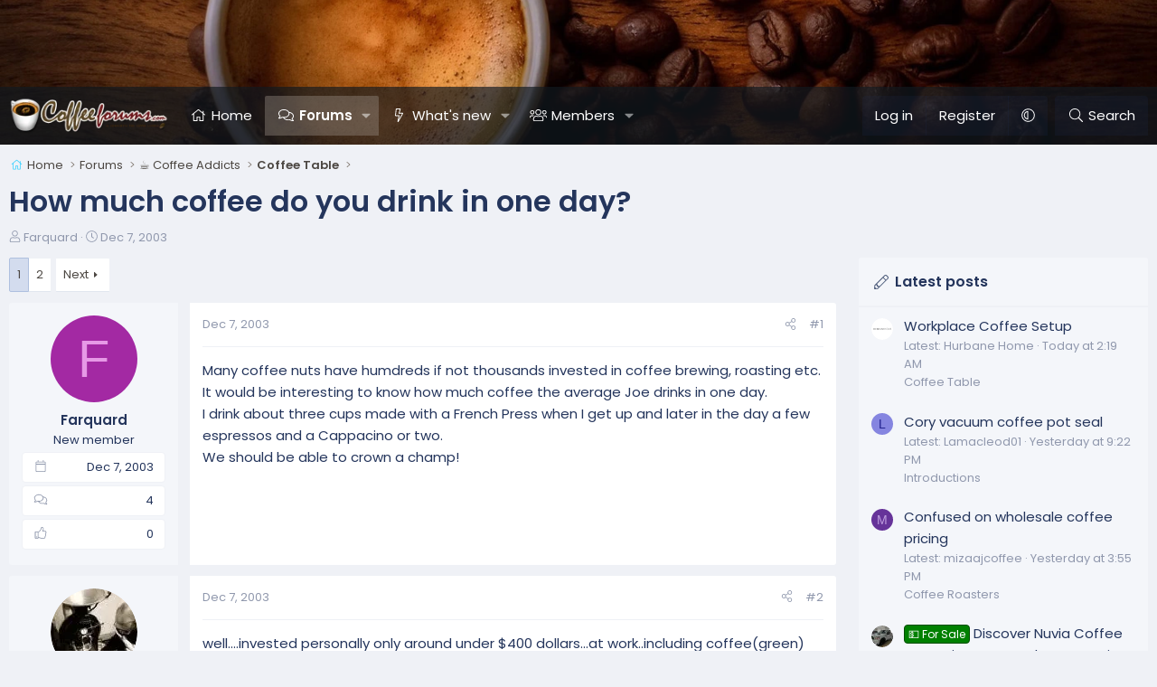

--- FILE ---
content_type: text/html; charset=utf-8
request_url: https://www.coffeeforums.com/threads/how-much-coffee-do-you-drink-in-one-day.234/
body_size: 22565
content:
<!DOCTYPE html>
<html id="XF" lang="en-US" dir="LTR"
	data-xf="2.3"
	data-app="public"
	
	
	data-template="thread_view"
	data-container-key="node-11"
	data-content-key="thread-234"
	data-logged-in="false"
	data-cookie-prefix="xf_"
	data-csrf="1769741611,92a4493d95e0f0a19ec03608e936347d"
	class="has-no-js template-thread_view XenBase layout-default style-var(--xf-styleType) sidebar-right    xb-toggle-default xb-sidebar-show "
	 data-run-jobs="">
<head>
	
	
	

	<meta charset="utf-8" />
	<title>How much coffee do you drink in one day? | Coffee Forums ☕</title>
	<link rel="manifest" href="/webmanifest.php">

	<meta http-equiv="X-UA-Compatible" content="IE=Edge" />
	<meta name="viewport" content="width=device-width, initial-scale=1, viewport-fit=cover">

	
		
			
				<meta name="theme-color" media="(prefers-color-scheme: light)" content="#9a9186" />
				<meta name="theme-color" media="(prefers-color-scheme: dark)" content="#222f43" />
			
		
	

	<meta name="apple-mobile-web-app-title" content="Coffee Forums ☕">
	
		<link rel="apple-touch-icon" href="/data/assets/logo/coffeeforums-opengraph.png" />
	

	
		
		<meta name="description" content="Many coffee nuts have humdreds if not thousands invested in coffee brewing, roasting etc.
It would be interesting to know how much coffee the average Joe..." />
		<meta property="og:description" content="Many coffee nuts have humdreds if not thousands invested in coffee brewing, roasting etc.
It would be interesting to know how much coffee the average Joe drinks in one day.
I drink about three cups made with a  French Press when I get up and later in the day a few espressos and a Cappacino or..." />
		<meta property="twitter:description" content="Many coffee nuts have humdreds if not thousands invested in coffee brewing, roasting etc.
It would be interesting to know how much coffee the average Joe drinks in one day.
I drink about three..." />
	
	
		<meta property="og:url" content="https://www.coffeeforums.com/threads/how-much-coffee-do-you-drink-in-one-day.234/" />
	
		<link rel="canonical" href="https://www.coffeeforums.com/threads/how-much-coffee-do-you-drink-in-one-day.234/" />
	
		<link rel="next" href="/threads/how-much-coffee-do-you-drink-in-one-day.234/page-2" />
	

	
		
	
	
	<meta property="og:site_name" content="Coffee Forums ☕" />


	
	
		
	
	
	<meta property="og:type" content="website" />


	
	
		
	
	
	
		<meta property="og:title" content="How much coffee do you drink in one day?" />
		<meta property="twitter:title" content="How much coffee do you drink in one day?" />
	


	
	
	
	
		
	
	
	
		<meta property="og:image" content="https://www.coffeeforums.com/data/assets/logo/coffeeforums-opengraph.png" />
		<meta property="twitter:image" content="https://www.coffeeforums.com/data/assets/logo/coffeeforums-opengraph.png" />
		<meta property="twitter:card" content="summary" />
	


	
	
	

	<link rel="preconnect" href="https://fonts.googleapis.com">
<link rel="preconnect" href="https://fonts.gstatic.com" crossorigin>
<link href="https://fonts.googleapis.com/css2?family=Poppins:wght@300;400;500;600&display=swap" rel="stylesheet">

	

	
	
	
		
	
	

	<link rel="stylesheet" href="/css.php?css=public%3Anormalize.css%2Cpublic%3Afa.css%2Cpublic%3Avariations.less%2Cpublic%3Acore.less%2Cpublic%3Aapp.less&amp;s=8&amp;l=1&amp;d=1767030634&amp;k=8ef24727d1b86314132954f605335525c6bd1c81" />

	<link rel="stylesheet" href="/css.php?css=public%3Aandy_mostreactions.less&amp;s=8&amp;l=1&amp;d=1767030634&amp;k=ae9cc3526a330d98fa349f24541b1060f183dde5" />
<link rel="stylesheet" href="/css.php?css=public%3Amessage.less&amp;s=8&amp;l=1&amp;d=1767030634&amp;k=75e41759044dc6187e3d183291f414fbfeba7226" />
<link rel="stylesheet" href="/css.php?css=public%3Ashare_controls.less&amp;s=8&amp;l=1&amp;d=1767030634&amp;k=2a7ccb98debc3c83f530f97005bcce93ee86f3d2" />
<link rel="stylesheet" href="/css.php?css=public%3Astructured_list.less&amp;s=8&amp;l=1&amp;d=1767030634&amp;k=4d5e5358718bebaa43283e7113b19c971403d869" />
<link rel="stylesheet" href="/css.php?css=public%3Axb.less&amp;s=8&amp;l=1&amp;d=1767030634&amp;k=4ad4e407eeec13ed38094762f1d58582adae929f" />
<link rel="stylesheet" href="/css.php?css=public%3Aextra.less&amp;s=8&amp;l=1&amp;d=1767030634&amp;k=b720ccfca160c40953122a9612dda2af06d4106c" />


	
		<script data-cfasync="false" src="/js/xf/preamble.min.js?_v=10dafe04"></script>
	

	
	<script data-cfasync="false" src="/js/vendor/vendor-compiled.js?_v=10dafe04" defer></script>
	<script data-cfasync="false" src="/js/xf/core-compiled.js?_v=10dafe04" defer></script>

	<script data-cfasync="false">
		XF.ready(() =>
		{
			XF.extendObject(true, XF.config, {
				// 
				userId: 0,
				enablePush: false,
				pushAppServerKey: '',
				url: {
					fullBase: 'https://www.coffeeforums.com/',
					basePath: '/',
					css: '/css.php?css=__SENTINEL__&s=8&l=1&d=1767030634',
					js: '/js/__SENTINEL__?_v=10dafe04',
					icon: '/data/local/icons/__VARIANT__.svg?v=1767030634#__NAME__',
					iconInline: '/styles/fa/__VARIANT__/__NAME__.svg?v=5.15.3',
					keepAlive: '/login/keep-alive'
				},
				cookie: {
					path: '/',
					domain: '',
					prefix: 'xf_',
					secure: true,
					consentMode: 'disabled',
					consented: ["optional","_third_party"]
				},
				cacheKey: 'f3ed7234243583f554e27d349fe769c5',
				csrf: '1769741611,92a4493d95e0f0a19ec03608e936347d',
				js: {},
				fullJs: false,
				css: {"public:andy_mostreactions.less":true,"public:message.less":true,"public:share_controls.less":true,"public:structured_list.less":true,"public:xb.less":true,"public:extra.less":true},
				time: {
					now: 1769741611,
					today: 1769666400,
					todayDow: 4,
					tomorrow: 1769752800,
					yesterday: 1769580000,
					week: 1769148000,
					month: 1767247200,
					year: 1767247200
				},
				style: {
					light: 'default',
					dark: 'alternate',
					defaultColorScheme: 'light'
				},
				borderSizeFeature: '3px',
				fontAwesomeWeight: 'l',
				enableRtnProtect: true,
				
				enableFormSubmitSticky: true,
				imageOptimization: 'optimize',
				imageOptimizationQuality: 0.85,
				uploadMaxFilesize: 1073741824,
				uploadMaxWidth: 0,
				uploadMaxHeight: 0,
				allowedVideoExtensions: ["m4v","mov","mp4","mp4v","mpeg","mpg","ogv","webm"],
				allowedAudioExtensions: ["mp3","opus","ogg","wav"],
				shortcodeToEmoji: true,
				visitorCounts: {
					conversations_unread: '0',
					alerts_unviewed: '0',
					total_unread: '0',
					title_count: true,
					icon_indicator: true
				},
				jsMt: {"xf\/action.js":"ac93daff","xf\/embed.js":"107ab25d","xf\/form.js":"ac93daff","xf\/structure.js":"ac93daff","xf\/tooltip.js":"ac93daff"},
				jsState: {},
				publicMetadataLogoUrl: 'https://www.coffeeforums.com/data/assets/logo/coffeeforums-opengraph.png',
				publicPushBadgeUrl: 'https://www.coffeeforums.com/styles/default/xenforo/bell.png'
			})

			XF.extendObject(XF.phrases, {
				// 
"svStandardLib_time.day": "{count} day",
"svStandardLib_time.days": "{count} days",
"svStandardLib_time.hour": "{count} hour",
"svStandardLib_time.hours": "{count} hours",
"svStandardLib_time.minute": "{count} minutes",
"svStandardLib_time.minutes": "{count} minutes",
"svStandardLib_time.month": "{count} month",
"svStandardLib_time.months": "{count} months",
"svStandardLib_time.second": "{count} second",
"svStandardLib_time.seconds": "{count} seconds",
"svStandardLib_time.week": "time.week",
"svStandardLib_time.weeks": "{count} weeks",
"svStandardLib_time.year": "{count} year",
"svStandardLib_time.years": "{count} years",
				date_x_at_time_y:     "{date} at {time}",
				day_x_at_time_y:      "{day} at {time}",
				yesterday_at_x:       "Yesterday at {time}",
				x_minutes_ago:        "{minutes} minutes ago",
				one_minute_ago:       "1 minute ago",
				a_moment_ago:         "A moment ago",
				today_at_x:           "Today at {time}",
				in_a_moment:          "In a moment",
				in_a_minute:          "In a minute",
				in_x_minutes:         "In {minutes} minutes",
				later_today_at_x:     "Later today at {time}",
				tomorrow_at_x:        "Tomorrow at {time}",
				short_date_x_minutes: "{minutes}m",
				short_date_x_hours:   "{hours}h",
				short_date_x_days:    "{days}d",

				day0: "Sunday",
				day1: "Monday",
				day2: "Tuesday",
				day3: "Wednesday",
				day4: "Thursday",
				day5: "Friday",
				day6: "Saturday",

				dayShort0: "Sun",
				dayShort1: "Mon",
				dayShort2: "Tue",
				dayShort3: "Wed",
				dayShort4: "Thu",
				dayShort5: "Fri",
				dayShort6: "Sat",

				month0: "January",
				month1: "February",
				month2: "March",
				month3: "April",
				month4: "May",
				month5: "June",
				month6: "July",
				month7: "August",
				month8: "September",
				month9: "October",
				month10: "November",
				month11: "December",

				active_user_changed_reload_page: "The active user has changed. Reload the page for the latest version.",
				server_did_not_respond_in_time_try_again: "The server did not respond in time. Please try again.",
				oops_we_ran_into_some_problems: "Oops! We ran into some problems.",
				oops_we_ran_into_some_problems_more_details_console: "Oops! We ran into some problems. Please try again later. More error details may be in the browser console.",
				file_too_large_to_upload: "The file is too large to be uploaded.",
				uploaded_file_is_too_large_for_server_to_process: "The uploaded file is too large for the server to process.",
				files_being_uploaded_are_you_sure: "Files are still being uploaded. Are you sure you want to submit this form?",
				attach: "Attach files",
				rich_text_box: "Rich text box",
				close: "Close",
				link_copied_to_clipboard: "Link copied to clipboard.",
				text_copied_to_clipboard: "Text copied to clipboard.",
				loading: "Loading…",
				you_have_exceeded_maximum_number_of_selectable_items: "You have exceeded the maximum number of selectable items.",

				processing: "Processing",
				'processing...': "Processing…",

				showing_x_of_y_items: "Showing {count} of {total} items",
				showing_all_items: "Showing all items",
				no_items_to_display: "No items to display",

				number_button_up: "Increase",
				number_button_down: "Decrease",

				push_enable_notification_title: "Push notifications enabled successfully at Coffee Forums ☕",
				push_enable_notification_body: "Thank you for enabling push notifications!",

				pull_down_to_refresh: "Pull down to refresh",
				release_to_refresh: "Release to refresh",
				refreshing: "Refreshing…"
			})
		})
	</script>

	


	

	
	
		<script async src="https://www.googletagmanager.com/gtag/js?id=G-MVXD01QNGB"></script>
	
	<script>
		window.dataLayer=window.dataLayer||[];function gtag(){dataLayer.push(arguments)}gtag("js",new Date);gtag('config','G-MVXD01QNGB',{'style_id':8,'node_id':11,'node_title':'Coffee Table','thread_id':234,'thread_title':'How much coffee do you drink in one day?','thread_author':'Farquard','user_properties': {
		
		'pwa':navigator.standalone||window.matchMedia('(display-mode: standalone), (display-mode: minimal-ui)').matches?1:0,
		},});
!function(b,c){"object"==typeof console&&"function"==typeof console.error&&(console.error_old=console.error,console.error=function(){console.error_old.apply(this,arguments);b.gtag("event","exception",{error_type:"console",error_message:arguments[0],fatal:!1})});b.onerror=function(a,d,e){b.gtag("event","exception",{error_type:"javascript",error_message:a,error_location:d,error_line_number:e,fatal:!1})};b.onload=function(){c.querySelectorAll("img").forEach(a=>{a.complete&&0===a.naturalWidth&&b.gtag("event",
"exception",{error_type:"image",error_message:"not_loaded",error_location:a.src,fatal:!1})})}}(window,document);
	</script>

	
	

	
	<script type="text/javascript" src="https://s.skimresources.com/js/1629X708989.skimlinks.js"></script>

	

		
		<script>
		(function(w, d) {
		w.adthrive = w.adthrive || {};
		w.adthrive.cmd = w.adthrive.cmd || [];
		w.adthrive.plugin = 'adthrive-ads-manual';
		w.adthrive.host = 'ads.adthrive.com';
		var s = d.createElement('script');
		s.async = true;
		s.referrerpolicy='no-referrer-when-downgrade';
		s.src = 'https://' + w.adthrive.host + '/sites/654295d91ad5cd6b1f46776a/ads.min.js?referrer=' + w.encodeURIComponent(w.location.href) + '&cb=' + (Math.floor(Math.random() * 100) + 1);
		var n = d.getElementsByTagName('script')[0];
		n.parentNode.insertBefore(s, n);
		})(window, document);
		</script>

	

	
	<!-- Matomo -->
	<script>
	  var _paq = window._paq = window._paq || [];
	  /* tracker methods like "setCustomDimension" should be called before "trackPageView" */
	  _paq.push(['trackPageView']);
	  _paq.push(['enableLinkTracking']);
	  (function() {
	    var u="//t.forumfoundry.com/";
	    _paq.push(['setTrackerUrl', u+'matomo.php']);
	    _paq.push(['setSiteId', '7']);
	    var d=document, g=d.createElement('script'), s=d.getElementsByTagName('script')[0];
	    g.async=true; g.src=u+'matomo.js'; s.parentNode.insertBefore(g,s);
	  })();
	</script>
	<!-- End Matomo Code -->

	
	<link rel="apple-touch-icon" sizes="180x180" href="/apple-touch-icon.png">
	<link rel="icon" type="image/png" sizes="32x32" href="/favicon-32x32.png">
	<link rel="icon" type="image/png" sizes="16x16" href="/favicon-16x16.png">
	<link rel="manifest" href="/site.webmanifest">
	<link rel="mask-icon" href="/safari-pinned-tab.svg" color="#5bbad5">
	<meta name="msapplication-TileColor" content="#da532c">
	<meta name="theme-color" content="#ffffff">


</head>
<body data-template="thread_view">

<div class="p-pageWrapper" id="top">
<div class="p-pageWrapper--helper"></div>

	

	
	
<div class="xb-page-wrapper xb-canvasNoCollapse">
	
	
	<div class="xb-page-wrapper--helper"><a href="https://www.coffeeforums.com" class="xb-page-wrapper--helperLink"></a></div>
		
	
<div class="xb-content-wrapper">
	<div class="navigation-helper"></div>

	
	

	
		<div class="p-navSticky p-navSticky--primary" data-xf-init="sticky-header">
			
		<div class="p-nav--wrapper">
		<nav class="p-nav">
			<div class="p-nav-inner">
				<button type="button" class="button button--plain p-nav-menuTrigger" data-xf-click="off-canvas" data-menu=".js-headerOffCanvasMenu" tabindex="0" aria-label="Menu"><span class="button-text">
					<i aria-hidden="true"></i>
				</span></button>

				<div class="p-nav-smallLogo">
					<a href="https://www.coffeeforums.com">
							
						<div class="logo-default">
						

	

	
		
		

		
	
		
		

		
	

	

	<picture data-variations="{&quot;default&quot;:{&quot;1&quot;:&quot;\/data\/assets\/logo_default\/coffee-forums-logo.webp&quot;,&quot;2&quot;:null},&quot;alternate&quot;:{&quot;1&quot;:&quot;\/data\/assets\/logo_alternate\/coffee-forums-logo.webp&quot;,&quot;2&quot;:null}}">
		
		
		

		
			
			
			

			
				<source srcset="/data/assets/logo_alternate/coffee-forums-logo.webp" media="(prefers-color-scheme: dark)" />
			
		

		<img src="/data/assets/logo_default/coffee-forums-logo.webp"  width="" height="" alt="Coffee Forums ☕"  />
	</picture>


						</div>
						
					
					</a>
				</div>

				<div class="p-nav-scroller hScroller" data-xf-init="h-scroller" data-auto-scroll=".p-navEl.is-selected">
					<div class="hScroller-scroll">
						<ul class="p-nav-list js-offCanvasNavSource">
							
								<li class="navhome">
									
	<div class="p-navEl " >
	

		
	
	<a href="https://www.coffeeforums.com" class="p-navEl-link " data-xf-key="1" data-nav-id="home">Home</a>


		

		
	
	</div>

								</li>
							
								<li class="navforums">
									
	<div class="p-navEl is-selected" data-has-children="true">
	

		
	
	<a href="/forums/"
	class="p-navEl-link p-navEl-link--splitMenu "
	
	
	data-nav-id="forums">Forums</a>


		<a data-xf-key="2"
			data-xf-click="menu"
			data-menu-pos-ref="< .p-navEl"
			class="p-navEl-splitTrigger"
			role="button"
			tabindex="0"
			aria-label="Toggle expanded"
			aria-expanded="false"
			aria-haspopup="true"></a>

		
	
		<div class="menu menu--structural" data-menu="menu" aria-hidden="true">
			<div class="menu-content">
				
					
	
	
	<a href="/whats-new/posts/"
	class="menu-linkRow u-indentDepth0 js-offCanvasCopy "
	
	
	data-nav-id="newPosts">New posts</a>

	

				
					
	
	
	<a href="/search/?type=post"
	class="menu-linkRow u-indentDepth0 js-offCanvasCopy "
	
	
	data-nav-id="searchForums">Search forums</a>

	

				
			</div>
		</div>
	
	</div>

								</li>
							
								<li class="navwhatsNew">
									
	<div class="p-navEl " data-has-children="true">
	

		
	
	<a href="/whats-new/"
	class="p-navEl-link p-navEl-link--splitMenu "
	
	
	data-nav-id="whatsNew">What's new</a>


		<a data-xf-key="3"
			data-xf-click="menu"
			data-menu-pos-ref="< .p-navEl"
			class="p-navEl-splitTrigger"
			role="button"
			tabindex="0"
			aria-label="Toggle expanded"
			aria-expanded="false"
			aria-haspopup="true"></a>

		
	
		<div class="menu menu--structural" data-menu="menu" aria-hidden="true">
			<div class="menu-content">
				
					
	
	
	<a href="/featured/"
	class="menu-linkRow u-indentDepth0 js-offCanvasCopy "
	
	
	data-nav-id="featured">Featured content</a>

	

				
					
	
	
	<a href="/whats-new/posts/"
	class="menu-linkRow u-indentDepth0 js-offCanvasCopy "
	 rel="nofollow"
	
	data-nav-id="whatsNewPosts">New posts</a>

	

				
					
	
	
	<a href="/whats-new/profile-posts/"
	class="menu-linkRow u-indentDepth0 js-offCanvasCopy "
	 rel="nofollow"
	
	data-nav-id="whatsNewProfilePosts">New profile posts</a>

	

				
					
	
	
	<a href="/whats-new/latest-activity"
	class="menu-linkRow u-indentDepth0 js-offCanvasCopy "
	 rel="nofollow"
	
	data-nav-id="latestActivity">Latest activity</a>

	

				
			</div>
		</div>
	
	</div>

								</li>
							
								<li class="navmembers">
									
	<div class="p-navEl " data-has-children="true">
	

		
	
	<a href="/members/"
	class="p-navEl-link p-navEl-link--splitMenu "
	
	
	data-nav-id="members">Members</a>


		<a data-xf-key="4"
			data-xf-click="menu"
			data-menu-pos-ref="< .p-navEl"
			class="p-navEl-splitTrigger"
			role="button"
			tabindex="0"
			aria-label="Toggle expanded"
			aria-expanded="false"
			aria-haspopup="true"></a>

		
	
		<div class="menu menu--structural" data-menu="menu" aria-hidden="true">
			<div class="menu-content">
				
					
	
	
	<a href="/online/"
	class="menu-linkRow u-indentDepth0 js-offCanvasCopy "
	
	
	data-nav-id="currentVisitors">Current visitors</a>

	

				
					
	
	
	<a href="/whats-new/profile-posts/"
	class="menu-linkRow u-indentDepth0 js-offCanvasCopy "
	 rel="nofollow"
	
	data-nav-id="newProfilePosts">New profile posts</a>

	

				
					
	
	
	<a href="/search/?type=profile_post"
	class="menu-linkRow u-indentDepth0 js-offCanvasCopy "
	
	
	data-nav-id="searchProfilePosts">Search profile posts</a>

	

				
					
	
	
	<a href="/members/top-posters-of-month/"
	class="menu-linkRow u-indentDepth0 js-offCanvasCopy "
	
	
	data-nav-id="tpm">Top Posters of the Month</a>

	

				
			</div>
		</div>
	
	</div>

								</li>
							
						</ul>
					</div>
				</div>

				

				
				
				<div class="p-nav-opposite">
					<div class="p-navgroup p-account p-navgroup--guest">
						
							<a href="/login/" class="p-navgroup-link p-navgroup-link--textual p-navgroup-link--logIn"
								data-xf-click="overlay" data-follow-redirects="on">
								<span class="p-navgroup-linkText">Log in</span>
							</a>
							
								<a href="/login/register" class="p-navgroup-link p-navgroup-link--textual p-navgroup-link--register"
									data-xf-click="overlay" data-follow-redirects="on">
									<span class="p-navgroup-linkText">Register</span>
								</a>
							
						
						
							<a href="/misc/style-variation" rel="nofollow"
							   class="p-navgroup-link p-navgroup-link--iconic p-navgroup-link--variations js-styleVariationsLink"
							   data-xf-init="tooltip" title="Style variation"
							   data-menu-pos-ref="< .p-navgroup"
							   data-xf-click="menu" role="button" aria-expanded="false" aria-haspopup="true">

								<i class="fa--xf fal fa-adjust "><svg xmlns="http://www.w3.org/2000/svg" role="img" ><title>Style variation</title><use href="/data/local/icons/light.svg?v=1767030634#adjust"></use></svg></i>
							</a>

							<div class="menu" data-menu="menu" aria-hidden="true">
								<div class="menu-content js-styleVariationsMenu">
									

	
		

	<a href="/misc/style-variation?reset=1&amp;t=1769741611%2C92a4493d95e0f0a19ec03608e936347d"
		class="menu-linkRow is-selected"
		rel="nofollow"
		data-xf-click="style-variation" data-variation="">

		<i class="fa--xf fal fa-adjust "><svg xmlns="http://www.w3.org/2000/svg" role="img" aria-hidden="true" ><use href="/data/local/icons/light.svg?v=1767030634#adjust"></use></svg></i>

		
			System
		
	</a>


		

	<a href="/misc/style-variation?variation=default&amp;t=1769741611%2C92a4493d95e0f0a19ec03608e936347d"
		class="menu-linkRow "
		rel="nofollow"
		data-xf-click="style-variation" data-variation="default">

		<i class="fa--xf fal fa-sun "><svg xmlns="http://www.w3.org/2000/svg" role="img" aria-hidden="true" ><use href="/data/local/icons/light.svg?v=1767030634#sun"></use></svg></i>

		
			Light
		
	</a>


		

	<a href="/misc/style-variation?variation=alternate&amp;t=1769741611%2C92a4493d95e0f0a19ec03608e936347d"
		class="menu-linkRow "
		rel="nofollow"
		data-xf-click="style-variation" data-variation="alternate">

		<i class="fa--xf fal fa-moon "><svg xmlns="http://www.w3.org/2000/svg" role="img" aria-hidden="true" ><use href="/data/local/icons/light.svg?v=1767030634#moon"></use></svg></i>

		
			Dark
		
	</a>

	

	
		
	

								</div>
							</div>
						
					</div>

					<div class="p-navgroup p-discovery">
						<a href="/whats-new/"
							class="p-navgroup-link p-navgroup-link--iconic p-navgroup-link--whatsnew"
							aria-label="What&#039;s new"
							title="What&#039;s new">
							<i aria-hidden="true"></i>
							<span class="p-navgroup-linkText">What's new</span>
						</a>

						
							<a href="/search/"
								class="p-navgroup-link p-navgroup-link--iconic p-navgroup-link--search"
								data-xf-click="menu"
								data-xf-key="/"
								aria-label="Search"
								aria-expanded="false"
								aria-haspopup="true"
								title="Search">
								<i aria-hidden="true"></i>
								<span class="p-navgroup-linkText">Search</span>
							</a>
							<div class="menu menu--structural menu--wide" data-menu="menu" aria-hidden="true">
								<form action="/search/search" method="post"
									class="menu-content"
									data-xf-init="quick-search">

									<h3 class="menu-header">Search</h3>
									
									<div class="menu-row">
										
											<div class="inputGroup inputGroup--joined">
												<input type="text" class="input" name="keywords" data-acurl="/search/auto-complete" placeholder="Search…" aria-label="Search" data-menu-autofocus="true" />
												
			<select name="constraints" class="js-quickSearch-constraint input" aria-label="Search within">
				<option value="">Everywhere</option>
<option value="{&quot;search_type&quot;:&quot;post&quot;}">Threads</option>
<option value="{&quot;search_type&quot;:&quot;post&quot;,&quot;c&quot;:{&quot;nodes&quot;:[11],&quot;child_nodes&quot;:1}}">This forum</option>
<option value="{&quot;search_type&quot;:&quot;post&quot;,&quot;c&quot;:{&quot;thread&quot;:234}}">This thread</option>

			</select>
		
											</div>
										
									</div>

									
									<div class="menu-row">
										<label class="iconic"><input type="checkbox"  name="c[title_only]" value="1" /><i aria-hidden="true"></i><span class="iconic-label">Search titles only</span></label>

									</div>
									
									<div class="menu-row">
										<div class="inputGroup">
											<span class="inputGroup-text" id="ctrl_search_menu_by_member">By:</span>
											<input type="text" class="input" name="c[users]" data-xf-init="auto-complete" placeholder="Member" aria-labelledby="ctrl_search_menu_by_member" />
										</div>
									</div>
									<div class="menu-footer">
									<span class="menu-footer-controls">
										<button type="submit" class="button button--icon button--icon--search button--primary"><i class="fa--xf fal fa-search "><svg xmlns="http://www.w3.org/2000/svg" role="img" aria-hidden="true" ><use href="/data/local/icons/light.svg?v=1767030634#search"></use></svg></i><span class="button-text">Search</span></button>
										<button type="submit" class="button " name="from_search_menu"><span class="button-text">Advanced search…</span></button>
									</span>
									</div>

									<input type="hidden" name="_xfToken" value="1769741611,92a4493d95e0f0a19ec03608e936347d" />
								</form>
							</div>
						
					</div>
				</div>
					
			</div>
		</nav>
		</div>
	
		</div>
		
		
			<div class="p-sectionLinks--wrapper">
			<div class="p-sectionLinks">
				<div class="p-sectionLinks-inner">
				<div class="hScroller" data-xf-init="h-scroller">
					<div class="hScroller-scroll">
						<ul class="p-sectionLinks-list">
							
								<li>
									
	<div class="p-navEl " >
	

		
	
	<a href="/whats-new/posts/"
	class="p-navEl-link "
	
	data-xf-key="alt+1"
	data-nav-id="newPosts">New posts</a>


		

		
	
	</div>

								</li>
							
								<li>
									
	<div class="p-navEl " >
	

		
	
	<a href="/search/?type=post"
	class="p-navEl-link "
	
	data-xf-key="alt+2"
	data-nav-id="searchForums">Search forums</a>


		

		
	
	</div>

								</li>
							
						</ul>
					</div>
				</div>
			<div class="p-sectionLinks-right">
				
				
			</div>
			</div>
		</div>
		</div>
			
	
		

	<div class="offCanvasMenu offCanvasMenu--nav js-headerOffCanvasMenu" data-menu="menu" aria-hidden="true" data-ocm-builder="navigation">
		<div class="offCanvasMenu-backdrop" data-menu-close="true"></div>
		<div class="offCanvasMenu-content">
		<div class="offCanvasMenu-content--inner">
		
			<div class="offCanvasMenu-header">
				Menu
				<a class="offCanvasMenu-closer" data-menu-close="true" role="button" tabindex="0" aria-label="Close"></a>
			</div>
			
				<div class="p-offCanvasRegisterLink">
					<div class="offCanvasMenu-linkHolder">
						<a href="/login/" class="offCanvasMenu-link" data-xf-click="overlay" data-menu-close="true">
							Log in
						</a>
					</div>
					<hr class="offCanvasMenu-separator" />
					
						<div class="offCanvasMenu-linkHolder">
							<a href="/login/register" class="offCanvasMenu-link" data-xf-click="overlay" data-menu-close="true">
								Register
							</a>
						</div>
						<hr class="offCanvasMenu-separator" />
					
				</div>
			
			<div class="offCanvasMenu-subHeader">Navigation</div>
			<div class="js-offCanvasNavTarget"></div>
			<div class="offCanvasMenu-installBanner js-installPromptContainer" style="display: none;" data-xf-init="install-prompt">
				<div class="offCanvasMenu-installBanner-header">Install the app</div>
				<button type="button" class="button js-installPromptButton"><span class="button-text">Install</span></button>
				<template class="js-installTemplateIOS">
<script>gtag('event','tutorial_begin');</script>
					<div class="js-installTemplateContent">
						<div class="overlay-title">How to install the app on iOS</div>
						<div class="block-body">
							<div class="block-row">
								<p>
									Follow along with the video below to see how to install our site as a web app on your home screen.
								</p>
								<p style="text-align: center">
									<video src="/styles/default/xenforo/add_to_home.mp4"
										width="280" height="480" autoplay loop muted playsinline></video>
								</p>
								<p>
									<small><strong>Note:</strong> This feature may not be available in some browsers.</small>
								</p>
							</div>
						</div>
					</div>
				</template>
			</div>
			<div class="offCanvasMenu-subHeader">More options</div>
			
				<a href="/misc/style-variation" rel="nofollow"
				   class="offCanvasMenu-link offCanvasMenu-link--variations js-styleVariationsLink"
				   data-xf-init="tooltip" title="Style variation"
				   data-nav-id="styleVariation"
				   data-xf-click="menu" role="button" aria-expanded="false" aria-haspopup="true">

					Style variation
				</a>

				<div class="menu" data-menu="menu" aria-hidden="true">
					<div class="menu-content js-styleVariationsMenu">
						

	
		

	<a href="/misc/style-variation?reset=1&amp;t=1769741611%2C92a4493d95e0f0a19ec03608e936347d"
		class="menu-linkRow is-selected"
		rel="nofollow"
		data-xf-click="style-variation" data-variation="">

		<i class="fa--xf fal fa-adjust "><svg xmlns="http://www.w3.org/2000/svg" role="img" aria-hidden="true" ><use href="/data/local/icons/light.svg?v=1767030634#adjust"></use></svg></i>

		
			System
		
	</a>


		

	<a href="/misc/style-variation?variation=default&amp;t=1769741611%2C92a4493d95e0f0a19ec03608e936347d"
		class="menu-linkRow "
		rel="nofollow"
		data-xf-click="style-variation" data-variation="default">

		<i class="fa--xf fal fa-sun "><svg xmlns="http://www.w3.org/2000/svg" role="img" aria-hidden="true" ><use href="/data/local/icons/light.svg?v=1767030634#sun"></use></svg></i>

		
			Light
		
	</a>


		

	<a href="/misc/style-variation?variation=alternate&amp;t=1769741611%2C92a4493d95e0f0a19ec03608e936347d"
		class="menu-linkRow "
		rel="nofollow"
		data-xf-click="style-variation" data-variation="alternate">

		<i class="fa--xf fal fa-moon "><svg xmlns="http://www.w3.org/2000/svg" role="img" aria-hidden="true" ><use href="/data/local/icons/light.svg?v=1767030634#moon"></use></svg></i>

		
			Dark
		
	</a>

	

	
		
	

					</div>
				</div>
			
			
			
				
					<div class="offCanvasMenu-linkHolder">
						<a href="/misc/contact" class="offCanvasMenu-link" data-menu-close="true" data-nav-id="contactUs" data-xf-click="overlay">Contact us</a>
					</div>
				
			
			<div class="offCanvasMenu-linkHolder">
				<a class="offCanvasMenu-link" data-menu-close="true" data-nav-id="closeMenu" role="button" tabindex="0" aria-label="Close">Close Menu</a>
			</div>
			
			</div>
		</div>
	</div>
	
	
	

	<div class="p-body">
		<div class="p-body-inner">
			
			<!--XF:EXTRA_OUTPUT-->

			

			

			 
			
			
	
		<div class="p-breadcrumbs--parent ">
		<ul class="p-breadcrumbs "
			itemscope itemtype="https://schema.org/BreadcrumbList">
			
				

				
				

				
					
					
	<li itemprop="itemListElement" itemscope itemtype="https://schema.org/ListItem">
		<a href="https://www.coffeeforums.com" itemprop="item">
			<span itemprop="name">Home</span>
		</a>
		<meta itemprop="position" content="1" />
	</li>

				

				
					
					
	<li itemprop="itemListElement" itemscope itemtype="https://schema.org/ListItem">
		<a href="/forums/" itemprop="item">
			<span itemprop="name">Forums</span>
		</a>
		<meta itemprop="position" content="2" />
	</li>

				
				
					
					
	<li itemprop="itemListElement" itemscope itemtype="https://schema.org/ListItem">
		<a href="/forums/#coffee-addicts.3" itemprop="item">
			<span itemprop="name">☕ Coffee Addicts</span>
		</a>
		<meta itemprop="position" content="3" />
	</li>

				
					
					
	<li itemprop="itemListElement" itemscope itemtype="https://schema.org/ListItem">
		<a href="/forums/coffee-table.11/" itemprop="item">
			<span itemprop="name">Coffee Table</span>
		</a>
		<meta itemprop="position" content="4" />
	</li>

				
			
		</ul>
		
		</div>
	

			
			

			
	<noscript class="js-jsWarning"><div class="blockMessage blockMessage--important blockMessage--iconic u-noJsOnly">JavaScript is disabled. For a better experience, please enable JavaScript in your browser before proceeding.</div></noscript>

			
	<div class="blockMessage blockMessage--important blockMessage--iconic js-browserWarning" style="display: none">You are using an out of date browser. It  may not display this or other websites correctly.<br />You should upgrade or use an <a href="https://www.google.com/chrome/" target="_blank" rel="noopener">alternative browser</a>.</div>


			
			 
				
			
				<div class="p-body-header">
					
						
							<div class="p-title ">
								
									
										<h1 class="p-title-value">How much coffee do you drink in one day?</h1>
									
									
								
							</div>
						

						
							<div class="p-description">
	<ul class="listInline listInline--bullet">
		<li>
			<i class="fa--xf fal fa-user "><svg xmlns="http://www.w3.org/2000/svg" role="img" ><title>Thread starter</title><use href="/data/local/icons/light.svg?v=1767030634#user"></use></svg></i>
			<span class="u-srOnly">Thread starter</span>

			<a href="/members/farquard.126/" class="username  u-concealed" dir="auto" data-user-id="126" data-xf-init="member-tooltip">Farquard</a>
		</li>
		<li>
			<i class="fa--xf fal fa-clock "><svg xmlns="http://www.w3.org/2000/svg" role="img" ><title>Start date</title><use href="/data/local/icons/light.svg?v=1767030634#clock"></use></svg></i>
			<span class="u-srOnly">Start date</span>

			<a href="/threads/how-much-coffee-do-you-drink-in-one-day.234/" class="u-concealed"><time  class="u-dt" dir="auto" datetime="2003-12-07T11:58:49-0600" data-timestamp="1070819929" data-date="Dec 7, 2003" data-time="11:58 AM" data-short="Dec &#039;03" title="Dec 7, 2003 at 11:58 AM">Dec 7, 2003</time></a>
		</li>
		
		
	</ul>
</div>
						
					
				</div>
			
			
			

			<div class="p-body-main p-body-main--withSidebar ">
				
				<div class="p-body-contentCol"></div>
				
					<div class="p-body-sidebarCol"></div>
				

				

				<div class="p-body-content">
					
					
					
						
					
					
					<div class="p-body-pageContent">











	

	
	
	
		
	
	
	


	
	
	
		
	
	
	


	
	
		
	
	
	


	
	




	












	

	
		
		
	



















<div class="block block--messages" data-xf-init="" data-type="post" data-href="/inline-mod/" data-search-target="*">

	<span class="u-anchorTarget" id="posts"></span>

	
		
	

	

	<div class="block-outer"><div class="block-outer-main"><nav class="pageNavWrapper pageNavWrapper--full ">



<div class="pageNav  ">
	

	<ul class="pageNav-main">
		

	
		<li class="pageNav-page pageNav-page--current "><a href="/threads/how-much-coffee-do-you-drink-in-one-day.234/">1</a></li>
	


		

		

		

		

	
		<li class="pageNav-page "><a href="/threads/how-much-coffee-do-you-drink-in-one-day.234/page-2">2</a></li>
	

	</ul>

	
		<a href="/threads/how-much-coffee-do-you-drink-in-one-day.234/page-2" class="pageNav-jump pageNav-jump--next">Next</a>
	
</div>

<div class="pageNavSimple">
	

	<a class="pageNavSimple-el pageNavSimple-el--current"
		data-xf-init="tooltip" title="Go to page"
		data-xf-click="menu" role="button" tabindex="0" aria-expanded="false" aria-haspopup="true">
		1 of 2
	</a>
	

	<div class="menu menu--pageJump" data-menu="menu" aria-hidden="true">
		<div class="menu-content">
			<h4 class="menu-header">Go to page</h4>
			<div class="menu-row" data-xf-init="page-jump" data-page-url="/threads/how-much-coffee-do-you-drink-in-one-day.234/page-%page%">
				<div class="inputGroup inputGroup--numbers">
					<div class="inputGroup inputGroup--numbers inputNumber" data-xf-init="number-box"><input type="number" pattern="\d*" class="input input--number js-numberBoxTextInput input input--numberNarrow js-pageJumpPage" value="1"  min="1" max="2" step="1" required="required" data-menu-autofocus="true" /></div>
					<span class="inputGroup-text"><button type="button" class="button js-pageJumpGo"><span class="button-text">Go</span></button></span>
				</div>
			</div>
		</div>
	</div>


	
		<a href="/threads/how-much-coffee-do-you-drink-in-one-day.234/page-2" class="pageNavSimple-el pageNavSimple-el--next">
			Next <i aria-hidden="true"></i>
		</a>
		<a href="/threads/how-much-coffee-do-you-drink-in-one-day.234/page-2"
			class="pageNavSimple-el pageNavSimple-el--last"
			data-xf-init="tooltip" title="Last">
			<i aria-hidden="true"></i> <span class="u-srOnly">Last</span>
		</a>
	
</div>

</nav>



</div></div>

	

	
		
	<div class="block-outer js-threadStatusField"></div>

	

	<div class="block-container lbContainer"
		data-xf-init="lightbox select-to-quote"
		data-message-selector=".js-post"
		data-lb-id="thread-234"
		data-lb-universal="1">

		<div class="block-body js-replyNewMessageContainer">
			
				

					

					
						

	
	

	

	
	<article class="message message--post js-post js-inlineModContainer  "
		data-author="Farquard"
		data-content="post-1348"
		id="js-post-1348"
		>

		

		<span class="u-anchorTarget" id="post-1348"></span>
		

		
			<div class="message-inner">
				
					<div class="message-cell message-cell--user">
						

	<section class="message-user"
		
		
		>

		

		<div class="message-avatar ">
			<div class="message-avatar-wrapper">
				
				<a href="/members/farquard.126/" class="avatar avatar--m avatar--default avatar--default--dynamic" data-user-id="126" data-xf-init="member-tooltip" style="background-color: #a329a3; color: #e699e6">
			<span class="avatar-u126-m" role="img" aria-label="Farquard">F</span> 
		</a>
				
				
			</div>
		</div>
		<div class="message-userDetails">
			<h4 class="message-name"><a href="/members/farquard.126/" class="username " dir="auto" data-user-id="126" data-xf-init="member-tooltip">Farquard</a></h4>
			<h5 class="userTitle message-userTitle" dir="auto">New member</h5>
			
		</div>
		
			
			
				<div class="message-userExtras">
				
					
						<dl class="pairs pairs--justified">
							
								<dt><i class="fa--xf fal fa-calendar fa-fw "><svg xmlns="http://www.w3.org/2000/svg" role="img"  data-xf-init="tooltip"><title>Joined</title><use href="/data/local/icons/light.svg?v=1767030634#calendar"></use></svg></i></dt>
							
							<dd>Dec 7, 2003</dd>
						</dl>
					
					
						<dl class="pairs pairs--justified">
							
								<dt><i class="fa--xf fal fa-comments fa-fw "><svg xmlns="http://www.w3.org/2000/svg" role="img"  data-xf-init="tooltip"><title>Messages</title><use href="/data/local/icons/light.svg?v=1767030634#comments"></use></svg></i></dt>
							
							<dd>4</dd>
						</dl>
					
					
					
						<dl class="pairs pairs--justified">
							
								<dt><i class="fa--xf fal fa-thumbs-up fa-fw "><svg xmlns="http://www.w3.org/2000/svg" role="img"  data-xf-init="tooltip"><title>Reaction score</title><use href="/data/local/icons/light.svg?v=1767030634#thumbs-up"></use></svg></i></dt>
							
							<dd>0</dd>
						</dl>
					
					
					
					
					
					
				
				</div>
			
		
		<span class="message-userArrow"></span>
	</section>

						
					</div>
				

				
					<div class="message-cell message-cell--main">
					
						<div class="message-main js-quickEditTarget">

							
							
								

	

	<header class="message-attribution message-attribution--split">
		<ul class="message-attribution-main listInline ">
			
			
			<li class="u-concealed">
				<a href="/threads/how-much-coffee-do-you-drink-in-one-day.234/post-1348" rel="nofollow" >
					<time  class="u-dt" dir="auto" datetime="2003-12-07T11:58:49-0600" data-timestamp="1070819929" data-date="Dec 7, 2003" data-time="11:58 AM" data-short="Dec &#039;03" title="Dec 7, 2003 at 11:58 AM">Dec 7, 2003</time>
				</a>
			</li>
			
		</ul>

		<ul class="message-attribution-opposite message-attribution-opposite--list ">
			
			
			
			<li>
				<a href="/threads/how-much-coffee-do-you-drink-in-one-day.234/post-1348"
					class="message-attribution-gadget"
					data-xf-init="share-tooltip"
					data-href="/posts/1348/share"
					aria-label="Share"
					rel="nofollow">
					<i class="fa--xf fal fa-share-alt "><svg xmlns="http://www.w3.org/2000/svg" role="img" aria-hidden="true" ><use href="/data/local/icons/light.svg?v=1767030634#share-alt"></use></svg></i>
				</a>
			</li>
			
				<li class="u-hidden js-embedCopy">
					
	<a href="javascript:"
		data-xf-init="copy-to-clipboard"
		data-copy-text="&lt;div class=&quot;js-xf-embed&quot; data-url=&quot;https://www.coffeeforums.com&quot; data-content=&quot;post-1348&quot;&gt;&lt;/div&gt;&lt;script defer src=&quot;https://www.coffeeforums.com/js/xf/external_embed.js?_v=10dafe04&quot;&gt;&lt;/script&gt;"
		data-success="Embed code HTML copied to clipboard."
		class="">
		<i class="fa--xf fal fa-code "><svg xmlns="http://www.w3.org/2000/svg" role="img" aria-hidden="true" ><use href="/data/local/icons/light.svg?v=1767030634#code"></use></svg></i>
	</a>

				</li>
			
			
			
				<li>
					<a href="/threads/how-much-coffee-do-you-drink-in-one-day.234/post-1348" rel="nofollow">
						#1
					</a>
				</li>
			
		</ul>
	</header>

							
							

							<div class="message-content js-messageContent">
							

								
									
	
	
	

								

								
									
	

	<div class="message-userContent lbContainer js-lbContainer "
		data-lb-id="post-1348"
		data-lb-caption-desc="Farquard &middot; Dec 7, 2003 at 11:58 AM">

		
			

	
		
	

		

		<article class="message-body js-selectToQuote">
			
				
			

			<div >
				
					<div class="bbWrapper">Many coffee nuts have humdreds if not thousands invested in coffee brewing, roasting etc.<br />
It would be interesting to know how much coffee the average Joe drinks in one day.<br />
I drink about three cups made with a  French Press when I get up and later in the day a few espressos and a Cappacino or two.<br />
We should be able to crown a champ!</div>
				
			</div>

			<div class="js-selectToQuoteEnd">&nbsp;</div>
			
				
			
		</article>

		
			

	
		
	

		

		
	</div>

								

								
									
	

	

								

								
								
								
									
	

								

							
							</div>

							
								
	

	<footer class="message-footer">
		

		

		<div class="reactionsBar js-reactionsList ">
			
		</div>

		<div class="js-historyTarget message-historyTarget toggleTarget" data-href="trigger-href"></div>
	</footer>

							
						</div>

					
					</div>
				
			</div>
		
	</article>

	
	

					

					

				

					

					
						

	
	

	

	
	<article class="message message--post js-post js-inlineModContainer  "
		data-author="topher"
		data-content="post-1349"
		id="js-post-1349"
		itemscope itemtype="https://schema.org/Comment" itemid="https://www.coffeeforums.com/posts/1349/">

		
			<meta itemprop="parentItem" itemscope itemid="https://www.coffeeforums.com/threads/how-much-coffee-do-you-drink-in-one-day.234/" />
		

		<span class="u-anchorTarget" id="post-1349"></span>
		

		
			<div class="message-inner">
				
					<div class="message-cell message-cell--user">
						

	<section class="message-user"
		itemprop="author"
		itemscope itemtype="https://schema.org/Person"
		itemid="https://www.coffeeforums.com/members/topher.42/">

		
			<meta itemprop="url" content="https://www.coffeeforums.com/members/topher.42/" />
		

		<div class="message-avatar ">
			<div class="message-avatar-wrapper">
				
				<a href="/members/topher.42/" class="avatar avatar--m" data-user-id="42" data-xf-init="member-tooltip">
			<img src="/data/avatars/m/0/42.jpg?1738335351"  alt="topher" class="avatar-u42-m" width="96" height="96" loading="lazy" itemprop="image" /> 
		</a>
				
				
			</div>
		</div>
		<div class="message-userDetails">
			<h4 class="message-name"><a href="/members/topher.42/" class="username " dir="auto" data-user-id="42" data-xf-init="member-tooltip"><span class="username--staff username--moderator" itemprop="name">topher</span></a></h4>
			<h5 class="userTitle message-userTitle" dir="auto" itemprop="jobTitle"><span style="font-weight: bold; color: #5e008d;">Super Moderator</span></h5>
			<div class="userBanner userBanner--staff message-userBanner" dir="auto" itemprop="jobTitle"><span class="userBanner-before"></span><strong>Staff member</strong><span class="userBanner-after"></span></div>
		</div>
		
			
			
				<div class="message-userExtras">
				
					
						<dl class="pairs pairs--justified">
							
								<dt><i class="fa--xf fal fa-calendar fa-fw "><svg xmlns="http://www.w3.org/2000/svg" role="img"  data-xf-init="tooltip"><title>Joined</title><use href="/data/local/icons/light.svg?v=1767030634#calendar"></use></svg></i></dt>
							
							<dd>Aug 14, 2003</dd>
						</dl>
					
					
						<dl class="pairs pairs--justified">
							
								<dt><i class="fa--xf fal fa-comments fa-fw "><svg xmlns="http://www.w3.org/2000/svg" role="img"  data-xf-init="tooltip"><title>Messages</title><use href="/data/local/icons/light.svg?v=1767030634#comments"></use></svg></i></dt>
							
							<dd>3,966</dd>
						</dl>
					
					
					
						<dl class="pairs pairs--justified">
							
								<dt><i class="fa--xf fal fa-thumbs-up fa-fw "><svg xmlns="http://www.w3.org/2000/svg" role="img"  data-xf-init="tooltip"><title>Reaction score</title><use href="/data/local/icons/light.svg?v=1767030634#thumbs-up"></use></svg></i></dt>
							
							<dd>77</dd>
						</dl>
					
					
					
					
					
					
				
				</div>
			
		
		<span class="message-userArrow"></span>
	</section>

						
					</div>
				

				
					<div class="message-cell message-cell--main">
					
						<div class="message-main js-quickEditTarget">

							
							
								

	

	<header class="message-attribution message-attribution--split">
		<ul class="message-attribution-main listInline ">
			
			
			<li class="u-concealed">
				<a href="/threads/how-much-coffee-do-you-drink-in-one-day.234/post-1349" rel="nofollow" itemprop="url">
					<time  class="u-dt" dir="auto" datetime="2003-12-07T14:33:31-0600" data-timestamp="1070829211" data-date="Dec 7, 2003" data-time="2:33 PM" data-short="Dec &#039;03" title="Dec 7, 2003 at 2:33 PM" itemprop="datePublished">Dec 7, 2003</time>
				</a>
			</li>
			
		</ul>

		<ul class="message-attribution-opposite message-attribution-opposite--list ">
			
			
			
			<li>
				<a href="/threads/how-much-coffee-do-you-drink-in-one-day.234/post-1349"
					class="message-attribution-gadget"
					data-xf-init="share-tooltip"
					data-href="/posts/1349/share"
					aria-label="Share"
					rel="nofollow">
					<i class="fa--xf fal fa-share-alt "><svg xmlns="http://www.w3.org/2000/svg" role="img" aria-hidden="true" ><use href="/data/local/icons/light.svg?v=1767030634#share-alt"></use></svg></i>
				</a>
			</li>
			
				<li class="u-hidden js-embedCopy">
					
	<a href="javascript:"
		data-xf-init="copy-to-clipboard"
		data-copy-text="&lt;div class=&quot;js-xf-embed&quot; data-url=&quot;https://www.coffeeforums.com&quot; data-content=&quot;post-1349&quot;&gt;&lt;/div&gt;&lt;script defer src=&quot;https://www.coffeeforums.com/js/xf/external_embed.js?_v=10dafe04&quot;&gt;&lt;/script&gt;"
		data-success="Embed code HTML copied to clipboard."
		class="">
		<i class="fa--xf fal fa-code "><svg xmlns="http://www.w3.org/2000/svg" role="img" aria-hidden="true" ><use href="/data/local/icons/light.svg?v=1767030634#code"></use></svg></i>
	</a>

				</li>
			
			
			
				<li>
					<a href="/threads/how-much-coffee-do-you-drink-in-one-day.234/post-1349" rel="nofollow">
						#2
					</a>
				</li>
			
		</ul>
	</header>

							
							

							<div class="message-content js-messageContent">
							

								
									
	
	
	

								

								
									
	

	<div class="message-userContent lbContainer js-lbContainer "
		data-lb-id="post-1349"
		data-lb-caption-desc="topher &middot; Dec 7, 2003 at 2:33 PM">

		

		<article class="message-body js-selectToQuote">
			
				
			

			<div itemprop="text">
				
					<div class="bbWrapper">well....invested personally only around under $400 dollars...at work..including coffee(green) well over $500,000.  I probably drink 6 or more 16 oz coffees a day...and maybe 4 or more single espresso...no capps or lattes...I think milk is yucky....that is on days that I work...days off I stop at 3 different coffee shops and have at least one 16 oz coffee at each shop and no more than 2 shots of espresso total....</div>
				
			</div>

			<div class="js-selectToQuoteEnd">&nbsp;</div>
			
				
			
		</article>

		

		
	</div>

								

								
									
	

	

								

								
								
								
									
	

								

							
							</div>

							
								
	

	<footer class="message-footer">
		
			<div class="message-microdata" itemprop="interactionStatistic" itemtype="https://schema.org/InteractionCounter" itemscope>
				<meta itemprop="userInteractionCount" content="0" />
				<meta itemprop="interactionType" content="https://schema.org/LikeAction" />
			</div>
		

		

		<div class="reactionsBar js-reactionsList ">
			
		</div>

		<div class="js-historyTarget message-historyTarget toggleTarget" data-href="trigger-href"></div>
	</footer>

							
						</div>

					
					</div>
				
			</div>
		
	</article>

	
	

					

					

				

					

					
						

	
	

	

	
	<article class="message message--post js-post js-inlineModContainer  "
		data-author="Farquard"
		data-content="post-1350"
		id="js-post-1350"
		itemscope itemtype="https://schema.org/Comment" itemid="https://www.coffeeforums.com/posts/1350/">

		
			<meta itemprop="parentItem" itemscope itemid="https://www.coffeeforums.com/threads/how-much-coffee-do-you-drink-in-one-day.234/" />
		

		<span class="u-anchorTarget" id="post-1350"></span>
		

		
			<div class="message-inner">
				
					<div class="message-cell message-cell--user">
						

	<section class="message-user"
		itemprop="author"
		itemscope itemtype="https://schema.org/Person"
		itemid="https://www.coffeeforums.com/members/farquard.126/">

		
			<meta itemprop="url" content="https://www.coffeeforums.com/members/farquard.126/" />
		

		<div class="message-avatar ">
			<div class="message-avatar-wrapper">
				
				<a href="/members/farquard.126/" class="avatar avatar--m avatar--default avatar--default--dynamic" data-user-id="126" data-xf-init="member-tooltip" style="background-color: #a329a3; color: #e699e6">
			<span class="avatar-u126-m" role="img" aria-label="Farquard">F</span> 
		</a>
				
				
			</div>
		</div>
		<div class="message-userDetails">
			<h4 class="message-name"><a href="/members/farquard.126/" class="username " dir="auto" data-user-id="126" data-xf-init="member-tooltip"><span itemprop="name">Farquard</span></a></h4>
			<h5 class="userTitle message-userTitle" dir="auto" itemprop="jobTitle">New member</h5>
			
		</div>
		
			
			
				<div class="message-userExtras">
				
					
						<dl class="pairs pairs--justified">
							
								<dt><i class="fa--xf fal fa-calendar fa-fw "><svg xmlns="http://www.w3.org/2000/svg" role="img"  data-xf-init="tooltip"><title>Joined</title><use href="/data/local/icons/light.svg?v=1767030634#calendar"></use></svg></i></dt>
							
							<dd>Dec 7, 2003</dd>
						</dl>
					
					
						<dl class="pairs pairs--justified">
							
								<dt><i class="fa--xf fal fa-comments fa-fw "><svg xmlns="http://www.w3.org/2000/svg" role="img"  data-xf-init="tooltip"><title>Messages</title><use href="/data/local/icons/light.svg?v=1767030634#comments"></use></svg></i></dt>
							
							<dd>4</dd>
						</dl>
					
					
					
						<dl class="pairs pairs--justified">
							
								<dt><i class="fa--xf fal fa-thumbs-up fa-fw "><svg xmlns="http://www.w3.org/2000/svg" role="img"  data-xf-init="tooltip"><title>Reaction score</title><use href="/data/local/icons/light.svg?v=1767030634#thumbs-up"></use></svg></i></dt>
							
							<dd>0</dd>
						</dl>
					
					
					
					
					
					
				
				</div>
			
		
		<span class="message-userArrow"></span>
	</section>

						
					</div>
				

				
					<div class="message-cell message-cell--main">
					
						<div class="message-main js-quickEditTarget">

							
							
								

	

	<header class="message-attribution message-attribution--split">
		<ul class="message-attribution-main listInline ">
			
			
			<li class="u-concealed">
				<a href="/threads/how-much-coffee-do-you-drink-in-one-day.234/post-1350" rel="nofollow" itemprop="url">
					<time  class="u-dt" dir="auto" datetime="2003-12-07T17:31:59-0600" data-timestamp="1070839919" data-date="Dec 7, 2003" data-time="5:31 PM" data-short="Dec &#039;03" title="Dec 7, 2003 at 5:31 PM" itemprop="datePublished">Dec 7, 2003</time>
				</a>
			</li>
			
		</ul>

		<ul class="message-attribution-opposite message-attribution-opposite--list ">
			
			
				<li class="tag-threadStarter"><span class="message-newIndicator message-threadStarter">Thread starter</span></li>
			
			
			<li>
				<a href="/threads/how-much-coffee-do-you-drink-in-one-day.234/post-1350"
					class="message-attribution-gadget"
					data-xf-init="share-tooltip"
					data-href="/posts/1350/share"
					aria-label="Share"
					rel="nofollow">
					<i class="fa--xf fal fa-share-alt "><svg xmlns="http://www.w3.org/2000/svg" role="img" aria-hidden="true" ><use href="/data/local/icons/light.svg?v=1767030634#share-alt"></use></svg></i>
				</a>
			</li>
			
				<li class="u-hidden js-embedCopy">
					
	<a href="javascript:"
		data-xf-init="copy-to-clipboard"
		data-copy-text="&lt;div class=&quot;js-xf-embed&quot; data-url=&quot;https://www.coffeeforums.com&quot; data-content=&quot;post-1350&quot;&gt;&lt;/div&gt;&lt;script defer src=&quot;https://www.coffeeforums.com/js/xf/external_embed.js?_v=10dafe04&quot;&gt;&lt;/script&gt;"
		data-success="Embed code HTML copied to clipboard."
		class="">
		<i class="fa--xf fal fa-code "><svg xmlns="http://www.w3.org/2000/svg" role="img" aria-hidden="true" ><use href="/data/local/icons/light.svg?v=1767030634#code"></use></svg></i>
	</a>

				</li>
			
			
			
				<li>
					<a href="/threads/how-much-coffee-do-you-drink-in-one-day.234/post-1350" rel="nofollow">
						#3
					</a>
				</li>
			
		</ul>
	</header>

							
							

							<div class="message-content js-messageContent">
							

								
									
	
	
	

								

								
									
	

	<div class="message-userContent lbContainer js-lbContainer "
		data-lb-id="post-1350"
		data-lb-caption-desc="Farquard &middot; Dec 7, 2003 at 5:31 PM">

		

		<article class="message-body js-selectToQuote">
			
				
			

			<div itemprop="text">
				
					<div class="bbWrapper"><b>Really wonder what people drink</b><br />
<br />
Here in southern Oregon, you can&#039;t drive ten blocks before encountering a coffee espresso outlet. Same is true in Washington and California.<br />
What do the majority drink? Straight espresso, latte, cappocino, or those super goofed up sweetened drinks (one is called &quot;Snickers&quot;<br />
When I stop at one and order a double espresso, they look at me like I&#039;m crazy.</div>
				
			</div>

			<div class="js-selectToQuoteEnd">&nbsp;</div>
			
				
			
		</article>

		

		
	</div>

								

								
									
	

	

								

								
								
								
									
	

								

							
							</div>

							
								
	

	<footer class="message-footer">
		
			<div class="message-microdata" itemprop="interactionStatistic" itemtype="https://schema.org/InteractionCounter" itemscope>
				<meta itemprop="userInteractionCount" content="0" />
				<meta itemprop="interactionType" content="https://schema.org/LikeAction" />
			</div>
		

		

		<div class="reactionsBar js-reactionsList ">
			
		</div>

		<div class="js-historyTarget message-historyTarget toggleTarget" data-href="trigger-href"></div>
	</footer>

							
						</div>

					
					</div>
				
			</div>
		
	</article>

	
	

					

					

				

					

					
						

	
	

	

	
	<article class="message message--post js-post js-inlineModContainer  "
		data-author="topher"
		data-content="post-1351"
		id="js-post-1351"
		itemscope itemtype="https://schema.org/Comment" itemid="https://www.coffeeforums.com/posts/1351/">

		
			<meta itemprop="parentItem" itemscope itemid="https://www.coffeeforums.com/threads/how-much-coffee-do-you-drink-in-one-day.234/" />
		

		<span class="u-anchorTarget" id="post-1351"></span>
		

		
			<div class="message-inner">
				
					<div class="message-cell message-cell--user">
						

	<section class="message-user"
		itemprop="author"
		itemscope itemtype="https://schema.org/Person"
		itemid="https://www.coffeeforums.com/members/topher.42/">

		
			<meta itemprop="url" content="https://www.coffeeforums.com/members/topher.42/" />
		

		<div class="message-avatar ">
			<div class="message-avatar-wrapper">
				
				<a href="/members/topher.42/" class="avatar avatar--m" data-user-id="42" data-xf-init="member-tooltip">
			<img src="/data/avatars/m/0/42.jpg?1738335351"  alt="topher" class="avatar-u42-m" width="96" height="96" loading="lazy" itemprop="image" /> 
		</a>
				
				
			</div>
		</div>
		<div class="message-userDetails">
			<h4 class="message-name"><a href="/members/topher.42/" class="username " dir="auto" data-user-id="42" data-xf-init="member-tooltip"><span class="username--staff username--moderator" itemprop="name">topher</span></a></h4>
			<h5 class="userTitle message-userTitle" dir="auto" itemprop="jobTitle"><span style="font-weight: bold; color: #5e008d;">Super Moderator</span></h5>
			<div class="userBanner userBanner--staff message-userBanner" dir="auto" itemprop="jobTitle"><span class="userBanner-before"></span><strong>Staff member</strong><span class="userBanner-after"></span></div>
		</div>
		
			
			
				<div class="message-userExtras">
				
					
						<dl class="pairs pairs--justified">
							
								<dt><i class="fa--xf fal fa-calendar fa-fw "><svg xmlns="http://www.w3.org/2000/svg" role="img"  data-xf-init="tooltip"><title>Joined</title><use href="/data/local/icons/light.svg?v=1767030634#calendar"></use></svg></i></dt>
							
							<dd>Aug 14, 2003</dd>
						</dl>
					
					
						<dl class="pairs pairs--justified">
							
								<dt><i class="fa--xf fal fa-comments fa-fw "><svg xmlns="http://www.w3.org/2000/svg" role="img"  data-xf-init="tooltip"><title>Messages</title><use href="/data/local/icons/light.svg?v=1767030634#comments"></use></svg></i></dt>
							
							<dd>3,966</dd>
						</dl>
					
					
					
						<dl class="pairs pairs--justified">
							
								<dt><i class="fa--xf fal fa-thumbs-up fa-fw "><svg xmlns="http://www.w3.org/2000/svg" role="img"  data-xf-init="tooltip"><title>Reaction score</title><use href="/data/local/icons/light.svg?v=1767030634#thumbs-up"></use></svg></i></dt>
							
							<dd>77</dd>
						</dl>
					
					
					
					
					
					
				
				</div>
			
		
		<span class="message-userArrow"></span>
	</section>

						
					</div>
				

				
					<div class="message-cell message-cell--main">
					
						<div class="message-main js-quickEditTarget">

							
							
								

	

	<header class="message-attribution message-attribution--split">
		<ul class="message-attribution-main listInline ">
			
			
			<li class="u-concealed">
				<a href="/threads/how-much-coffee-do-you-drink-in-one-day.234/post-1351" rel="nofollow" itemprop="url">
					<time  class="u-dt" dir="auto" datetime="2003-12-07T18:37:01-0600" data-timestamp="1070843821" data-date="Dec 7, 2003" data-time="6:37 PM" data-short="Dec &#039;03" title="Dec 7, 2003 at 6:37 PM" itemprop="datePublished">Dec 7, 2003</time>
				</a>
			</li>
			
		</ul>

		<ul class="message-attribution-opposite message-attribution-opposite--list ">
			
			
			
			<li>
				<a href="/threads/how-much-coffee-do-you-drink-in-one-day.234/post-1351"
					class="message-attribution-gadget"
					data-xf-init="share-tooltip"
					data-href="/posts/1351/share"
					aria-label="Share"
					rel="nofollow">
					<i class="fa--xf fal fa-share-alt "><svg xmlns="http://www.w3.org/2000/svg" role="img" aria-hidden="true" ><use href="/data/local/icons/light.svg?v=1767030634#share-alt"></use></svg></i>
				</a>
			</li>
			
				<li class="u-hidden js-embedCopy">
					
	<a href="javascript:"
		data-xf-init="copy-to-clipboard"
		data-copy-text="&lt;div class=&quot;js-xf-embed&quot; data-url=&quot;https://www.coffeeforums.com&quot; data-content=&quot;post-1351&quot;&gt;&lt;/div&gt;&lt;script defer src=&quot;https://www.coffeeforums.com/js/xf/external_embed.js?_v=10dafe04&quot;&gt;&lt;/script&gt;"
		data-success="Embed code HTML copied to clipboard."
		class="">
		<i class="fa--xf fal fa-code "><svg xmlns="http://www.w3.org/2000/svg" role="img" aria-hidden="true" ><use href="/data/local/icons/light.svg?v=1767030634#code"></use></svg></i>
	</a>

				</li>
			
			
			
				<li>
					<a href="/threads/how-much-coffee-do-you-drink-in-one-day.234/post-1351" rel="nofollow">
						#4
					</a>
				</li>
			
		</ul>
	</header>

							
							

							<div class="message-content js-messageContent">
							

								
									
	
	
	

								

								
									
	

	<div class="message-userContent lbContainer js-lbContainer "
		data-lb-id="post-1351"
		data-lb-caption-desc="topher &middot; Dec 7, 2003 at 6:37 PM">

		

		<article class="message-body js-selectToQuote">
			
				
			

			<div itemprop="text">
				
					<div class="bbWrapper">Single espresso for me....or drip coffee...press is good...no milk or sweetner...booze is good in coffee also <img src="https://cdn.jsdelivr.net/joypixels/assets/8.0/png/unicode/64/1f633.png" class="smilie smilie--emoji" loading="lazy" width="64" height="64" alt=":oops:" title="Oops!    :oops:"  data-smilie="10"data-shortname=":oops:" /></div>
				
			</div>

			<div class="js-selectToQuoteEnd">&nbsp;</div>
			
				
			
		</article>

		

		
	</div>

								

								
									
	

	

								

								
								
								
									
	

								

							
							</div>

							
								
	

	<footer class="message-footer">
		
			<div class="message-microdata" itemprop="interactionStatistic" itemtype="https://schema.org/InteractionCounter" itemscope>
				<meta itemprop="userInteractionCount" content="0" />
				<meta itemprop="interactionType" content="https://schema.org/LikeAction" />
			</div>
		

		

		<div class="reactionsBar js-reactionsList ">
			
		</div>

		<div class="js-historyTarget message-historyTarget toggleTarget" data-href="trigger-href"></div>
	</footer>

							
						</div>

					
					</div>
				
			</div>
		
	</article>

	
	

					

					

				

					

					
						

	
	

	

	
	<article class="message message--post js-post js-inlineModContainer  "
		data-author="tintinet"
		data-content="post-1352"
		id="js-post-1352"
		itemscope itemtype="https://schema.org/Comment" itemid="https://www.coffeeforums.com/posts/1352/">

		
			<meta itemprop="parentItem" itemscope itemid="https://www.coffeeforums.com/threads/how-much-coffee-do-you-drink-in-one-day.234/" />
		

		<span class="u-anchorTarget" id="post-1352"></span>
		

		
			<div class="message-inner">
				
					<div class="message-cell message-cell--user">
						

	<section class="message-user"
		itemprop="author"
		itemscope itemtype="https://schema.org/Person"
		itemid="https://www.coffeeforums.com/members/tintinet.55/">

		
			<meta itemprop="url" content="https://www.coffeeforums.com/members/tintinet.55/" />
		

		<div class="message-avatar ">
			<div class="message-avatar-wrapper">
				
				<a href="/members/tintinet.55/" class="avatar avatar--m avatar--default avatar--default--dynamic" data-user-id="55" data-xf-init="member-tooltip" style="background-color: #66cc33; color: #1f3d0f">
			<span class="avatar-u55-m" role="img" aria-label="tintinet">T</span> 
		</a>
				
				
			</div>
		</div>
		<div class="message-userDetails">
			<h4 class="message-name"><a href="/members/tintinet.55/" class="username " dir="auto" data-user-id="55" data-xf-init="member-tooltip"><span itemprop="name">tintinet</span></a></h4>
			<h5 class="userTitle message-userTitle" dir="auto" itemprop="jobTitle">New member</h5>
			
		</div>
		
			
			
				<div class="message-userExtras">
				
					
						<dl class="pairs pairs--justified">
							
								<dt><i class="fa--xf fal fa-calendar fa-fw "><svg xmlns="http://www.w3.org/2000/svg" role="img"  data-xf-init="tooltip"><title>Joined</title><use href="/data/local/icons/light.svg?v=1767030634#calendar"></use></svg></i></dt>
							
							<dd>Sep 8, 2003</dd>
						</dl>
					
					
						<dl class="pairs pairs--justified">
							
								<dt><i class="fa--xf fal fa-comments fa-fw "><svg xmlns="http://www.w3.org/2000/svg" role="img"  data-xf-init="tooltip"><title>Messages</title><use href="/data/local/icons/light.svg?v=1767030634#comments"></use></svg></i></dt>
							
							<dd>262</dd>
						</dl>
					
					
					
						<dl class="pairs pairs--justified">
							
								<dt><i class="fa--xf fal fa-thumbs-up fa-fw "><svg xmlns="http://www.w3.org/2000/svg" role="img"  data-xf-init="tooltip"><title>Reaction score</title><use href="/data/local/icons/light.svg?v=1767030634#thumbs-up"></use></svg></i></dt>
							
							<dd>0</dd>
						</dl>
					
					
					
					
					
					
				
				</div>
			
		
		<span class="message-userArrow"></span>
	</section>

						
					</div>
				

				
					<div class="message-cell message-cell--main">
					
						<div class="message-main js-quickEditTarget">

							
							
								

	

	<header class="message-attribution message-attribution--split">
		<ul class="message-attribution-main listInline ">
			
			
			<li class="u-concealed">
				<a href="/threads/how-much-coffee-do-you-drink-in-one-day.234/post-1352" rel="nofollow" itemprop="url">
					<time  class="u-dt" dir="auto" datetime="2003-12-07T19:39:34-0600" data-timestamp="1070847574" data-date="Dec 7, 2003" data-time="7:39 PM" data-short="Dec &#039;03" title="Dec 7, 2003 at 7:39 PM" itemprop="datePublished">Dec 7, 2003</time>
				</a>
			</li>
			
		</ul>

		<ul class="message-attribution-opposite message-attribution-opposite--list ">
			
			
			
			<li>
				<a href="/threads/how-much-coffee-do-you-drink-in-one-day.234/post-1352"
					class="message-attribution-gadget"
					data-xf-init="share-tooltip"
					data-href="/posts/1352/share"
					aria-label="Share"
					rel="nofollow">
					<i class="fa--xf fal fa-share-alt "><svg xmlns="http://www.w3.org/2000/svg" role="img" aria-hidden="true" ><use href="/data/local/icons/light.svg?v=1767030634#share-alt"></use></svg></i>
				</a>
			</li>
			
				<li class="u-hidden js-embedCopy">
					
	<a href="javascript:"
		data-xf-init="copy-to-clipboard"
		data-copy-text="&lt;div class=&quot;js-xf-embed&quot; data-url=&quot;https://www.coffeeforums.com&quot; data-content=&quot;post-1352&quot;&gt;&lt;/div&gt;&lt;script defer src=&quot;https://www.coffeeforums.com/js/xf/external_embed.js?_v=10dafe04&quot;&gt;&lt;/script&gt;"
		data-success="Embed code HTML copied to clipboard."
		class="">
		<i class="fa--xf fal fa-code "><svg xmlns="http://www.w3.org/2000/svg" role="img" aria-hidden="true" ><use href="/data/local/icons/light.svg?v=1767030634#code"></use></svg></i>
	</a>

				</li>
			
			
			
				<li>
					<a href="/threads/how-much-coffee-do-you-drink-in-one-day.234/post-1352" rel="nofollow">
						#5
					</a>
				</li>
			
		</ul>
	</header>

							
							

							<div class="message-content js-messageContent">
							

								
									
	
	
	

								

								
									
	

	<div class="message-userContent lbContainer js-lbContainer "
		data-lb-id="post-1352"
		data-lb-caption-desc="tintinet &middot; Dec 7, 2003 at 7:39 PM">

		

		<article class="message-body js-selectToQuote">
			
				
			

			<div itemprop="text">
				
					<div class="bbWrapper"><b>Moderation?</b><br />
<br />
I drink about 3 French Presses worth (24 oz. each) when not at work, and about 1 French Press full (24 oz) plus a 10 cup pot of drip brew if working...but this is only &#039;cause I restrain myself and strive for moderation!  :-D</div>
				
			</div>

			<div class="js-selectToQuoteEnd">&nbsp;</div>
			
				
			
		</article>

		

		
	</div>

								

								
									
	

	

								

								
								
								
									
	

								

							
							</div>

							
								
	

	<footer class="message-footer">
		
			<div class="message-microdata" itemprop="interactionStatistic" itemtype="https://schema.org/InteractionCounter" itemscope>
				<meta itemprop="userInteractionCount" content="0" />
				<meta itemprop="interactionType" content="https://schema.org/LikeAction" />
			</div>
		

		

		<div class="reactionsBar js-reactionsList ">
			
		</div>

		<div class="js-historyTarget message-historyTarget toggleTarget" data-href="trigger-href"></div>
	</footer>

							
						</div>

					
					</div>
				
			</div>
		
	</article>

	
	

					

					

				

					

					
						

	
	

	

	
	<article class="message message--post js-post js-inlineModContainer  "
		data-author="TN_13"
		data-content="post-1932"
		id="js-post-1932"
		itemscope itemtype="https://schema.org/Comment" itemid="https://www.coffeeforums.com/posts/1932/">

		
			<meta itemprop="parentItem" itemscope itemid="https://www.coffeeforums.com/threads/how-much-coffee-do-you-drink-in-one-day.234/" />
		

		<span class="u-anchorTarget" id="post-1932"></span>
		

		
			<div class="message-inner">
				
					<div class="message-cell message-cell--user">
						

	<section class="message-user"
		itemprop="author"
		itemscope itemtype="https://schema.org/Person"
		itemid="https://www.coffeeforums.com/members/tn_13.261/">

		
			<meta itemprop="url" content="https://www.coffeeforums.com/members/tn_13.261/" />
		

		<div class="message-avatar ">
			<div class="message-avatar-wrapper">
				
				<a href="/members/tn_13.261/" class="avatar avatar--m avatar--default avatar--default--dynamic" data-user-id="261" data-xf-init="member-tooltip" style="background-color: #e085e0; color: #8f248f">
			<span class="avatar-u261-m" role="img" aria-label="TN_13">T</span> 
		</a>
				
				
			</div>
		</div>
		<div class="message-userDetails">
			<h4 class="message-name"><a href="/members/tn_13.261/" class="username " dir="auto" data-user-id="261" data-xf-init="member-tooltip"><span itemprop="name">TN_13</span></a></h4>
			<h5 class="userTitle message-userTitle" dir="auto" itemprop="jobTitle">New member</h5>
			
		</div>
		
			
			
				<div class="message-userExtras">
				
					
						<dl class="pairs pairs--justified">
							
								<dt><i class="fa--xf fal fa-calendar fa-fw "><svg xmlns="http://www.w3.org/2000/svg" role="img"  data-xf-init="tooltip"><title>Joined</title><use href="/data/local/icons/light.svg?v=1767030634#calendar"></use></svg></i></dt>
							
							<dd>Feb 24, 2004</dd>
						</dl>
					
					
						<dl class="pairs pairs--justified">
							
								<dt><i class="fa--xf fal fa-comments fa-fw "><svg xmlns="http://www.w3.org/2000/svg" role="img"  data-xf-init="tooltip"><title>Messages</title><use href="/data/local/icons/light.svg?v=1767030634#comments"></use></svg></i></dt>
							
							<dd>4</dd>
						</dl>
					
					
					
						<dl class="pairs pairs--justified">
							
								<dt><i class="fa--xf fal fa-thumbs-up fa-fw "><svg xmlns="http://www.w3.org/2000/svg" role="img"  data-xf-init="tooltip"><title>Reaction score</title><use href="/data/local/icons/light.svg?v=1767030634#thumbs-up"></use></svg></i></dt>
							
							<dd>0</dd>
						</dl>
					
					
					
					
					
					
				
				</div>
			
		
		<span class="message-userArrow"></span>
	</section>

						
					</div>
				

				
					<div class="message-cell message-cell--main">
					
						<div class="message-main js-quickEditTarget">

							
							
								

	

	<header class="message-attribution message-attribution--split">
		<ul class="message-attribution-main listInline ">
			
			
			<li class="u-concealed">
				<a href="/threads/how-much-coffee-do-you-drink-in-one-day.234/post-1932" rel="nofollow" itemprop="url">
					<time  class="u-dt" dir="auto" datetime="2004-02-24T19:46:58-0600" data-timestamp="1077673618" data-date="Feb 24, 2004" data-time="7:46 PM" data-short="Feb &#039;04" title="Feb 24, 2004 at 7:46 PM" itemprop="datePublished">Feb 24, 2004</time>
				</a>
			</li>
			
		</ul>

		<ul class="message-attribution-opposite message-attribution-opposite--list ">
			
			
			
			<li>
				<a href="/threads/how-much-coffee-do-you-drink-in-one-day.234/post-1932"
					class="message-attribution-gadget"
					data-xf-init="share-tooltip"
					data-href="/posts/1932/share"
					aria-label="Share"
					rel="nofollow">
					<i class="fa--xf fal fa-share-alt "><svg xmlns="http://www.w3.org/2000/svg" role="img" aria-hidden="true" ><use href="/data/local/icons/light.svg?v=1767030634#share-alt"></use></svg></i>
				</a>
			</li>
			
				<li class="u-hidden js-embedCopy">
					
	<a href="javascript:"
		data-xf-init="copy-to-clipboard"
		data-copy-text="&lt;div class=&quot;js-xf-embed&quot; data-url=&quot;https://www.coffeeforums.com&quot; data-content=&quot;post-1932&quot;&gt;&lt;/div&gt;&lt;script defer src=&quot;https://www.coffeeforums.com/js/xf/external_embed.js?_v=10dafe04&quot;&gt;&lt;/script&gt;"
		data-success="Embed code HTML copied to clipboard."
		class="">
		<i class="fa--xf fal fa-code "><svg xmlns="http://www.w3.org/2000/svg" role="img" aria-hidden="true" ><use href="/data/local/icons/light.svg?v=1767030634#code"></use></svg></i>
	</a>

				</li>
			
			
			
				<li>
					<a href="/threads/how-much-coffee-do-you-drink-in-one-day.234/post-1932" rel="nofollow">
						#6
					</a>
				</li>
			
		</ul>
	</header>

							
							

							<div class="message-content js-messageContent">
							

								
									
	
	
	

								

								
									
	

	<div class="message-userContent lbContainer js-lbContainer "
		data-lb-id="post-1932"
		data-lb-caption-desc="TN_13 &middot; Feb 24, 2004 at 7:46 PM">

		

		<article class="message-body js-selectToQuote">
			
				
			

			<div itemprop="text">
				
					<div class="bbWrapper">I guess I average 3 cups &amp; recently started drinking about 1 shot of espresso a day.</div>
				
			</div>

			<div class="js-selectToQuoteEnd">&nbsp;</div>
			
				
			
		</article>

		

		
	</div>

								

								
									
	

	

								

								
								
								
									
	

								

							
							</div>

							
								
	

	<footer class="message-footer">
		
			<div class="message-microdata" itemprop="interactionStatistic" itemtype="https://schema.org/InteractionCounter" itemscope>
				<meta itemprop="userInteractionCount" content="0" />
				<meta itemprop="interactionType" content="https://schema.org/LikeAction" />
			</div>
		

		

		<div class="reactionsBar js-reactionsList ">
			
		</div>

		<div class="js-historyTarget message-historyTarget toggleTarget" data-href="trigger-href"></div>
	</footer>

							
						</div>

					
					</div>
				
			</div>
		
	</article>

	
	

					

					

				

					

					
						

	
	

	

	
	<article class="message message--post js-post js-inlineModContainer  "
		data-author="genjava"
		data-content="post-1937"
		id="js-post-1937"
		itemscope itemtype="https://schema.org/Comment" itemid="https://www.coffeeforums.com/posts/1937/">

		
			<meta itemprop="parentItem" itemscope itemid="https://www.coffeeforums.com/threads/how-much-coffee-do-you-drink-in-one-day.234/" />
		

		<span class="u-anchorTarget" id="post-1937"></span>
		

		
			<div class="message-inner">
				
					<div class="message-cell message-cell--user">
						

	<section class="message-user"
		itemprop="author"
		itemscope itemtype="https://schema.org/Person"
		itemid="https://www.coffeeforums.com/members/genjava.262/">

		
			<meta itemprop="url" content="https://www.coffeeforums.com/members/genjava.262/" />
		

		<div class="message-avatar ">
			<div class="message-avatar-wrapper">
				
				<a href="/members/genjava.262/" class="avatar avatar--m avatar--default avatar--default--dynamic" data-user-id="262" data-xf-init="member-tooltip" style="background-color: #66cc99; color: #206040">
			<span class="avatar-u262-m" role="img" aria-label="genjava">G</span> 
		</a>
				
				
			</div>
		</div>
		<div class="message-userDetails">
			<h4 class="message-name"><a href="/members/genjava.262/" class="username " dir="auto" data-user-id="262" data-xf-init="member-tooltip"><span itemprop="name">genjava</span></a></h4>
			<h5 class="userTitle message-userTitle" dir="auto" itemprop="jobTitle">New member</h5>
			
		</div>
		
			
			
				<div class="message-userExtras">
				
					
						<dl class="pairs pairs--justified">
							
								<dt><i class="fa--xf fal fa-calendar fa-fw "><svg xmlns="http://www.w3.org/2000/svg" role="img"  data-xf-init="tooltip"><title>Joined</title><use href="/data/local/icons/light.svg?v=1767030634#calendar"></use></svg></i></dt>
							
							<dd>Feb 25, 2004</dd>
						</dl>
					
					
						<dl class="pairs pairs--justified">
							
								<dt><i class="fa--xf fal fa-comments fa-fw "><svg xmlns="http://www.w3.org/2000/svg" role="img"  data-xf-init="tooltip"><title>Messages</title><use href="/data/local/icons/light.svg?v=1767030634#comments"></use></svg></i></dt>
							
							<dd>3</dd>
						</dl>
					
					
					
						<dl class="pairs pairs--justified">
							
								<dt><i class="fa--xf fal fa-thumbs-up fa-fw "><svg xmlns="http://www.w3.org/2000/svg" role="img"  data-xf-init="tooltip"><title>Reaction score</title><use href="/data/local/icons/light.svg?v=1767030634#thumbs-up"></use></svg></i></dt>
							
							<dd>0</dd>
						</dl>
					
					
					
					
					
					
				
				</div>
			
		
		<span class="message-userArrow"></span>
	</section>

						
					</div>
				

				
					<div class="message-cell message-cell--main">
					
						<div class="message-main js-quickEditTarget">

							
							
								

	

	<header class="message-attribution message-attribution--split">
		<ul class="message-attribution-main listInline ">
			
			
			<li class="u-concealed">
				<a href="/threads/how-much-coffee-do-you-drink-in-one-day.234/post-1937" rel="nofollow" itemprop="url">
					<time  class="u-dt" dir="auto" datetime="2004-02-25T08:40:06-0600" data-timestamp="1077720006" data-date="Feb 25, 2004" data-time="8:40 AM" data-short="Feb &#039;04" title="Feb 25, 2004 at 8:40 AM" itemprop="datePublished">Feb 25, 2004</time>
				</a>
			</li>
			
		</ul>

		<ul class="message-attribution-opposite message-attribution-opposite--list ">
			
			
			
			<li>
				<a href="/threads/how-much-coffee-do-you-drink-in-one-day.234/post-1937"
					class="message-attribution-gadget"
					data-xf-init="share-tooltip"
					data-href="/posts/1937/share"
					aria-label="Share"
					rel="nofollow">
					<i class="fa--xf fal fa-share-alt "><svg xmlns="http://www.w3.org/2000/svg" role="img" aria-hidden="true" ><use href="/data/local/icons/light.svg?v=1767030634#share-alt"></use></svg></i>
				</a>
			</li>
			
				<li class="u-hidden js-embedCopy">
					
	<a href="javascript:"
		data-xf-init="copy-to-clipboard"
		data-copy-text="&lt;div class=&quot;js-xf-embed&quot; data-url=&quot;https://www.coffeeforums.com&quot; data-content=&quot;post-1937&quot;&gt;&lt;/div&gt;&lt;script defer src=&quot;https://www.coffeeforums.com/js/xf/external_embed.js?_v=10dafe04&quot;&gt;&lt;/script&gt;"
		data-success="Embed code HTML copied to clipboard."
		class="">
		<i class="fa--xf fal fa-code "><svg xmlns="http://www.w3.org/2000/svg" role="img" aria-hidden="true" ><use href="/data/local/icons/light.svg?v=1767030634#code"></use></svg></i>
	</a>

				</li>
			
			
			
				<li>
					<a href="/threads/how-much-coffee-do-you-drink-in-one-day.234/post-1937" rel="nofollow">
						#7
					</a>
				</li>
			
		</ul>
	</header>

							
							

							<div class="message-content js-messageContent">
							

								
									
	
	
	

								

								
									
	

	<div class="message-userContent lbContainer js-lbContainer "
		data-lb-id="post-1937"
		data-lb-caption-desc="genjava &middot; Feb 25, 2004 at 8:40 AM">

		

		<article class="message-body js-selectToQuote">
			
				
			

			<div itemprop="text">
				
					<div class="bbWrapper"><b>20 6oz cups and 10 double espersso</b><br />
<br />
is that a log?</div>
				
			</div>

			<div class="js-selectToQuoteEnd">&nbsp;</div>
			
				
			
		</article>

		

		
	</div>

								

								
									
	

	

								

								
								
								
									
	

								

							
							</div>

							
								
	

	<footer class="message-footer">
		
			<div class="message-microdata" itemprop="interactionStatistic" itemtype="https://schema.org/InteractionCounter" itemscope>
				<meta itemprop="userInteractionCount" content="0" />
				<meta itemprop="interactionType" content="https://schema.org/LikeAction" />
			</div>
		

		

		<div class="reactionsBar js-reactionsList ">
			
		</div>

		<div class="js-historyTarget message-historyTarget toggleTarget" data-href="trigger-href"></div>
	</footer>

							
						</div>

					
					</div>
				
			</div>
		
	</article>

	
	

					

					

				

					

					
						

	
	

	

	
	<article class="message message--post js-post js-inlineModContainer  "
		data-author="Quink"
		data-content="post-1943"
		id="js-post-1943"
		itemscope itemtype="https://schema.org/Comment" itemid="https://www.coffeeforums.com/posts/1943/">

		
			<meta itemprop="parentItem" itemscope itemid="https://www.coffeeforums.com/threads/how-much-coffee-do-you-drink-in-one-day.234/" />
		

		<span class="u-anchorTarget" id="post-1943"></span>
		

		
			<div class="message-inner">
				
					<div class="message-cell message-cell--user">
						

	<section class="message-user"
		itemprop="author"
		itemscope itemtype="https://schema.org/Person"
		itemid="https://www.coffeeforums.com/members/quink.230/">

		
			<meta itemprop="url" content="https://www.coffeeforums.com/members/quink.230/" />
		

		<div class="message-avatar ">
			<div class="message-avatar-wrapper">
				
				<a href="/members/quink.230/" class="avatar avatar--m avatar--default avatar--default--dynamic" data-user-id="230" data-xf-init="member-tooltip" style="background-color: #145233; color: #47d18c">
			<span class="avatar-u230-m" role="img" aria-label="Quink">Q</span> 
		</a>
				
				
			</div>
		</div>
		<div class="message-userDetails">
			<h4 class="message-name"><a href="/members/quink.230/" class="username " dir="auto" data-user-id="230" data-xf-init="member-tooltip"><span itemprop="name">Quink</span></a></h4>
			<h5 class="userTitle message-userTitle" dir="auto" itemprop="jobTitle">New member</h5>
			
		</div>
		
			
			
				<div class="message-userExtras">
				
					
						<dl class="pairs pairs--justified">
							
								<dt><i class="fa--xf fal fa-calendar fa-fw "><svg xmlns="http://www.w3.org/2000/svg" role="img"  data-xf-init="tooltip"><title>Joined</title><use href="/data/local/icons/light.svg?v=1767030634#calendar"></use></svg></i></dt>
							
							<dd>Feb 11, 2004</dd>
						</dl>
					
					
						<dl class="pairs pairs--justified">
							
								<dt><i class="fa--xf fal fa-comments fa-fw "><svg xmlns="http://www.w3.org/2000/svg" role="img"  data-xf-init="tooltip"><title>Messages</title><use href="/data/local/icons/light.svg?v=1767030634#comments"></use></svg></i></dt>
							
							<dd>80</dd>
						</dl>
					
					
					
						<dl class="pairs pairs--justified">
							
								<dt><i class="fa--xf fal fa-thumbs-up fa-fw "><svg xmlns="http://www.w3.org/2000/svg" role="img"  data-xf-init="tooltip"><title>Reaction score</title><use href="/data/local/icons/light.svg?v=1767030634#thumbs-up"></use></svg></i></dt>
							
							<dd>0</dd>
						</dl>
					
					
					
					
					
					
				
				</div>
			
		
		<span class="message-userArrow"></span>
	</section>

						
					</div>
				

				
					<div class="message-cell message-cell--main">
					
						<div class="message-main js-quickEditTarget">

							
							
								

	

	<header class="message-attribution message-attribution--split">
		<ul class="message-attribution-main listInline ">
			
			
			<li class="u-concealed">
				<a href="/threads/how-much-coffee-do-you-drink-in-one-day.234/post-1943" rel="nofollow" itemprop="url">
					<time  class="u-dt" dir="auto" datetime="2004-02-26T04:24:48-0600" data-timestamp="1077791088" data-date="Feb 26, 2004" data-time="4:24 AM" data-short="Feb &#039;04" title="Feb 26, 2004 at 4:24 AM" itemprop="datePublished">Feb 26, 2004</time>
				</a>
			</li>
			
		</ul>

		<ul class="message-attribution-opposite message-attribution-opposite--list ">
			
			
			
			<li>
				<a href="/threads/how-much-coffee-do-you-drink-in-one-day.234/post-1943"
					class="message-attribution-gadget"
					data-xf-init="share-tooltip"
					data-href="/posts/1943/share"
					aria-label="Share"
					rel="nofollow">
					<i class="fa--xf fal fa-share-alt "><svg xmlns="http://www.w3.org/2000/svg" role="img" aria-hidden="true" ><use href="/data/local/icons/light.svg?v=1767030634#share-alt"></use></svg></i>
				</a>
			</li>
			
				<li class="u-hidden js-embedCopy">
					
	<a href="javascript:"
		data-xf-init="copy-to-clipboard"
		data-copy-text="&lt;div class=&quot;js-xf-embed&quot; data-url=&quot;https://www.coffeeforums.com&quot; data-content=&quot;post-1943&quot;&gt;&lt;/div&gt;&lt;script defer src=&quot;https://www.coffeeforums.com/js/xf/external_embed.js?_v=10dafe04&quot;&gt;&lt;/script&gt;"
		data-success="Embed code HTML copied to clipboard."
		class="">
		<i class="fa--xf fal fa-code "><svg xmlns="http://www.w3.org/2000/svg" role="img" aria-hidden="true" ><use href="/data/local/icons/light.svg?v=1767030634#code"></use></svg></i>
	</a>

				</li>
			
			
			
				<li>
					<a href="/threads/how-much-coffee-do-you-drink-in-one-day.234/post-1943" rel="nofollow">
						#8
					</a>
				</li>
			
		</ul>
	</header>

							
							

							<div class="message-content js-messageContent">
							

								
									
	
	
	

								

								
									
	

	<div class="message-userContent lbContainer js-lbContainer "
		data-lb-id="post-1943"
		data-lb-caption-desc="Quink &middot; Feb 26, 2004 at 4:24 AM">

		

		<article class="message-body js-selectToQuote">
			
				
			

			<div itemprop="text">
				
					<div class="bbWrapper">Um, yesterday I had a 16oz travel mug in the car in the morning and then 10 mugs worth in a day a, sorry dont know how many oz that would work out as, there about 4 in tall and 3 in wide. This may not be an average figure, as I just counted everything yesterday so this could vary quite a lot. I do find though that if I make a big pot then I cant let it sit there and go stale on me. On weekends I think that I probably drink less, but the quality is better, no works instant coffee muck, or it could be that if i dont drink a lot in work there&#039;s a danger of me actually going to sleap. :-D</div>
				
			</div>

			<div class="js-selectToQuoteEnd">&nbsp;</div>
			
				
			
		</article>

		

		
	</div>

								

								
									
	

	

								

								
								
								
									
	

								

							
							</div>

							
								
	

	<footer class="message-footer">
		
			<div class="message-microdata" itemprop="interactionStatistic" itemtype="https://schema.org/InteractionCounter" itemscope>
				<meta itemprop="userInteractionCount" content="0" />
				<meta itemprop="interactionType" content="https://schema.org/LikeAction" />
			</div>
		

		

		<div class="reactionsBar js-reactionsList ">
			
		</div>

		<div class="js-historyTarget message-historyTarget toggleTarget" data-href="trigger-href"></div>
	</footer>

							
						</div>

					
					</div>
				
			</div>
		
	</article>

	
	

					

					

				

					

					
						

	
	

	

	
	<article class="message message--post js-post js-inlineModContainer  "
		data-author="Alun_evans"
		data-content="post-1959"
		id="js-post-1959"
		itemscope itemtype="https://schema.org/Comment" itemid="https://www.coffeeforums.com/posts/1959/">

		
			<meta itemprop="parentItem" itemscope itemid="https://www.coffeeforums.com/threads/how-much-coffee-do-you-drink-in-one-day.234/" />
		

		<span class="u-anchorTarget" id="post-1959"></span>
		

		
			<div class="message-inner">
				
					<div class="message-cell message-cell--user">
						

	<section class="message-user"
		itemprop="author"
		itemscope itemtype="https://schema.org/Person"
		itemid="https://www.coffeeforums.com/members/alun_evans.214/">

		
			<meta itemprop="url" content="https://www.coffeeforums.com/members/alun_evans.214/" />
		

		<div class="message-avatar ">
			<div class="message-avatar-wrapper">
				
				<a href="/members/alun_evans.214/" class="avatar avatar--m" data-user-id="214" data-xf-init="member-tooltip">
			<img src="/data/avatars/m/0/214.jpg?1738335351"  alt="Alun_evans" class="avatar-u214-m" width="96" height="96" loading="lazy" itemprop="image" /> 
		</a>
				
				
			</div>
		</div>
		<div class="message-userDetails">
			<h4 class="message-name"><a href="/members/alun_evans.214/" class="username " dir="auto" data-user-id="214" data-xf-init="member-tooltip"><span class="username--moderator" itemprop="name">Alun_evans</span></a></h4>
			<h5 class="userTitle message-userTitle" dir="auto" itemprop="jobTitle">New member</h5>
			
		</div>
		
			
			
				<div class="message-userExtras">
				
					
						<dl class="pairs pairs--justified">
							
								<dt><i class="fa--xf fal fa-calendar fa-fw "><svg xmlns="http://www.w3.org/2000/svg" role="img"  data-xf-init="tooltip"><title>Joined</title><use href="/data/local/icons/light.svg?v=1767030634#calendar"></use></svg></i></dt>
							
							<dd>Feb 4, 2004</dd>
						</dl>
					
					
						<dl class="pairs pairs--justified">
							
								<dt><i class="fa--xf fal fa-comments fa-fw "><svg xmlns="http://www.w3.org/2000/svg" role="img"  data-xf-init="tooltip"><title>Messages</title><use href="/data/local/icons/light.svg?v=1767030634#comments"></use></svg></i></dt>
							
							<dd>1,065</dd>
						</dl>
					
					
					
						<dl class="pairs pairs--justified">
							
								<dt><i class="fa--xf fal fa-thumbs-up fa-fw "><svg xmlns="http://www.w3.org/2000/svg" role="img"  data-xf-init="tooltip"><title>Reaction score</title><use href="/data/local/icons/light.svg?v=1767030634#thumbs-up"></use></svg></i></dt>
							
							<dd>1</dd>
						</dl>
					
					
					
					
					
					
				
				</div>
			
		
		<span class="message-userArrow"></span>
	</section>

						
					</div>
				

				
					<div class="message-cell message-cell--main">
					
						<div class="message-main js-quickEditTarget">

							
							
								

	

	<header class="message-attribution message-attribution--split">
		<ul class="message-attribution-main listInline ">
			
			
			<li class="u-concealed">
				<a href="/threads/how-much-coffee-do-you-drink-in-one-day.234/post-1959" rel="nofollow" itemprop="url">
					<time  class="u-dt" dir="auto" datetime="2004-02-26T20:41:06-0600" data-timestamp="1077849666" data-date="Feb 26, 2004" data-time="8:41 PM" data-short="Feb &#039;04" title="Feb 26, 2004 at 8:41 PM" itemprop="datePublished">Feb 26, 2004</time>
				</a>
			</li>
			
		</ul>

		<ul class="message-attribution-opposite message-attribution-opposite--list ">
			
			
			
			<li>
				<a href="/threads/how-much-coffee-do-you-drink-in-one-day.234/post-1959"
					class="message-attribution-gadget"
					data-xf-init="share-tooltip"
					data-href="/posts/1959/share"
					aria-label="Share"
					rel="nofollow">
					<i class="fa--xf fal fa-share-alt "><svg xmlns="http://www.w3.org/2000/svg" role="img" aria-hidden="true" ><use href="/data/local/icons/light.svg?v=1767030634#share-alt"></use></svg></i>
				</a>
			</li>
			
				<li class="u-hidden js-embedCopy">
					
	<a href="javascript:"
		data-xf-init="copy-to-clipboard"
		data-copy-text="&lt;div class=&quot;js-xf-embed&quot; data-url=&quot;https://www.coffeeforums.com&quot; data-content=&quot;post-1959&quot;&gt;&lt;/div&gt;&lt;script defer src=&quot;https://www.coffeeforums.com/js/xf/external_embed.js?_v=10dafe04&quot;&gt;&lt;/script&gt;"
		data-success="Embed code HTML copied to clipboard."
		class="">
		<i class="fa--xf fal fa-code "><svg xmlns="http://www.w3.org/2000/svg" role="img" aria-hidden="true" ><use href="/data/local/icons/light.svg?v=1767030634#code"></use></svg></i>
	</a>

				</li>
			
			
			
				<li>
					<a href="/threads/how-much-coffee-do-you-drink-in-one-day.234/post-1959" rel="nofollow">
						#9
					</a>
				</li>
			
		</ul>
	</header>

							
							

							<div class="message-content js-messageContent">
							

								
									
	
	
	

								

								
									
	

	<div class="message-userContent lbContainer js-lbContainer "
		data-lb-id="post-1959"
		data-lb-caption-desc="Alun_evans &middot; Feb 26, 2004 at 8:41 PM">

		

		<article class="message-body js-selectToQuote">
			
				
			

			<div itemprop="text">
				
					<div class="bbWrapper">When I was at Uni I used to go through 15 cups a day (in various forms- espressos, filter coffee, long-blacks etc....). These days I guess I drink 5-6 standard cups a day. Fortunatley I have plenty of choice about what I drink, so I can mix it up a little. For example- this morning I had 2 espressos (Irian/Sumatran origins). Just now I am drinking Java from my French press. For Lunch I will have a long-black (not one of mine- a competitors blend, but good). Later I have a couple of hotel appointments where I will try and stomach some other competitor coffees that are piss poor :evil: . Before bed will have another french press- Wamena beans soaked in martini mix....makes for pleasant and interesting dreams</div>
				
			</div>

			<div class="js-selectToQuoteEnd">&nbsp;</div>
			
				
			
		</article>

		

		
	</div>

								

								
									
	

	

								

								
								
								
									
	

								

							
							</div>

							
								
	

	<footer class="message-footer">
		
			<div class="message-microdata" itemprop="interactionStatistic" itemtype="https://schema.org/InteractionCounter" itemscope>
				<meta itemprop="userInteractionCount" content="0" />
				<meta itemprop="interactionType" content="https://schema.org/LikeAction" />
			</div>
		

		

		<div class="reactionsBar js-reactionsList ">
			
		</div>

		<div class="js-historyTarget message-historyTarget toggleTarget" data-href="trigger-href"></div>
	</footer>

							
						</div>

					
					</div>
				
			</div>
		
	</article>

	
	

					

					

				

					

					
						

	
	

	

	
	<article class="message message--post js-post js-inlineModContainer  "
		data-author="Alun_evans"
		data-content="post-2031"
		id="js-post-2031"
		itemscope itemtype="https://schema.org/Comment" itemid="https://www.coffeeforums.com/posts/2031/">

		
			<meta itemprop="parentItem" itemscope itemid="https://www.coffeeforums.com/threads/how-much-coffee-do-you-drink-in-one-day.234/" />
		

		<span class="u-anchorTarget" id="post-2031"></span>
		

		
			<div class="message-inner">
				
					<div class="message-cell message-cell--user">
						

	<section class="message-user"
		itemprop="author"
		itemscope itemtype="https://schema.org/Person"
		itemid="https://www.coffeeforums.com/members/alun_evans.214/">

		
			<meta itemprop="url" content="https://www.coffeeforums.com/members/alun_evans.214/" />
		

		<div class="message-avatar ">
			<div class="message-avatar-wrapper">
				
				<a href="/members/alun_evans.214/" class="avatar avatar--m" data-user-id="214" data-xf-init="member-tooltip">
			<img src="/data/avatars/m/0/214.jpg?1738335351"  alt="Alun_evans" class="avatar-u214-m" width="96" height="96" loading="lazy" itemprop="image" /> 
		</a>
				
				
			</div>
		</div>
		<div class="message-userDetails">
			<h4 class="message-name"><a href="/members/alun_evans.214/" class="username " dir="auto" data-user-id="214" data-xf-init="member-tooltip"><span class="username--moderator" itemprop="name">Alun_evans</span></a></h4>
			<h5 class="userTitle message-userTitle" dir="auto" itemprop="jobTitle">New member</h5>
			
		</div>
		
			
			
				<div class="message-userExtras">
				
					
						<dl class="pairs pairs--justified">
							
								<dt><i class="fa--xf fal fa-calendar fa-fw "><svg xmlns="http://www.w3.org/2000/svg" role="img"  data-xf-init="tooltip"><title>Joined</title><use href="/data/local/icons/light.svg?v=1767030634#calendar"></use></svg></i></dt>
							
							<dd>Feb 4, 2004</dd>
						</dl>
					
					
						<dl class="pairs pairs--justified">
							
								<dt><i class="fa--xf fal fa-comments fa-fw "><svg xmlns="http://www.w3.org/2000/svg" role="img"  data-xf-init="tooltip"><title>Messages</title><use href="/data/local/icons/light.svg?v=1767030634#comments"></use></svg></i></dt>
							
							<dd>1,065</dd>
						</dl>
					
					
					
						<dl class="pairs pairs--justified">
							
								<dt><i class="fa--xf fal fa-thumbs-up fa-fw "><svg xmlns="http://www.w3.org/2000/svg" role="img"  data-xf-init="tooltip"><title>Reaction score</title><use href="/data/local/icons/light.svg?v=1767030634#thumbs-up"></use></svg></i></dt>
							
							<dd>1</dd>
						</dl>
					
					
					
					
					
					
				
				</div>
			
		
		<span class="message-userArrow"></span>
	</section>

						
					</div>
				

				
					<div class="message-cell message-cell--main">
					
						<div class="message-main js-quickEditTarget">

							
							
								

	

	<header class="message-attribution message-attribution--split">
		<ul class="message-attribution-main listInline ">
			
			
			<li class="u-concealed">
				<a href="/threads/how-much-coffee-do-you-drink-in-one-day.234/post-2031" rel="nofollow" itemprop="url">
					<time  class="u-dt" dir="auto" datetime="2004-03-02T19:52:26-0600" data-timestamp="1078278746" data-date="Mar 2, 2004" data-time="7:52 PM" data-short="Mar &#039;04" title="Mar 2, 2004 at 7:52 PM" itemprop="datePublished">Mar 2, 2004</time>
				</a>
			</li>
			
		</ul>

		<ul class="message-attribution-opposite message-attribution-opposite--list ">
			
			
			
			<li>
				<a href="/threads/how-much-coffee-do-you-drink-in-one-day.234/post-2031"
					class="message-attribution-gadget"
					data-xf-init="share-tooltip"
					data-href="/posts/2031/share"
					aria-label="Share"
					rel="nofollow">
					<i class="fa--xf fal fa-share-alt "><svg xmlns="http://www.w3.org/2000/svg" role="img" aria-hidden="true" ><use href="/data/local/icons/light.svg?v=1767030634#share-alt"></use></svg></i>
				</a>
			</li>
			
				<li class="u-hidden js-embedCopy">
					
	<a href="javascript:"
		data-xf-init="copy-to-clipboard"
		data-copy-text="&lt;div class=&quot;js-xf-embed&quot; data-url=&quot;https://www.coffeeforums.com&quot; data-content=&quot;post-2031&quot;&gt;&lt;/div&gt;&lt;script defer src=&quot;https://www.coffeeforums.com/js/xf/external_embed.js?_v=10dafe04&quot;&gt;&lt;/script&gt;"
		data-success="Embed code HTML copied to clipboard."
		class="">
		<i class="fa--xf fal fa-code "><svg xmlns="http://www.w3.org/2000/svg" role="img" aria-hidden="true" ><use href="/data/local/icons/light.svg?v=1767030634#code"></use></svg></i>
	</a>

				</li>
			
			
			
				<li>
					<a href="/threads/how-much-coffee-do-you-drink-in-one-day.234/post-2031" rel="nofollow">
						#10
					</a>
				</li>
			
		</ul>
	</header>

							
							

							<div class="message-content js-messageContent">
							

								
									
	
	
	

								

								
									
	

	<div class="message-userContent lbContainer js-lbContainer "
		data-lb-id="post-2031"
		data-lb-caption-desc="Alun_evans &middot; Mar 2, 2004 at 7:52 PM">

		

		<article class="message-body js-selectToQuote">
			
				
			

			<div itemprop="text">
				
					<div class="bbWrapper">Who let the guys who drink a tepid brew made from decomposing leaves in here...... i smell a rat..... or is that compost :twisted:</div>
				
			</div>

			<div class="js-selectToQuoteEnd">&nbsp;</div>
			
				
			
		</article>

		

		
	</div>

								

								
									
	

	

								

								
								
								
									
	

								

							
							</div>

							
								
	

	<footer class="message-footer">
		
			<div class="message-microdata" itemprop="interactionStatistic" itemtype="https://schema.org/InteractionCounter" itemscope>
				<meta itemprop="userInteractionCount" content="0" />
				<meta itemprop="interactionType" content="https://schema.org/LikeAction" />
			</div>
		

		

		<div class="reactionsBar js-reactionsList ">
			
		</div>

		<div class="js-historyTarget message-historyTarget toggleTarget" data-href="trigger-href"></div>
	</footer>

							
						</div>

					
					</div>
				
			</div>
		
	</article>

	
	

					

					

				

					

					
						

	
	

	

	
	<article class="message message--post js-post js-inlineModContainer  "
		data-author="topher"
		data-content="post-2036"
		id="js-post-2036"
		itemscope itemtype="https://schema.org/Comment" itemid="https://www.coffeeforums.com/posts/2036/">

		
			<meta itemprop="parentItem" itemscope itemid="https://www.coffeeforums.com/threads/how-much-coffee-do-you-drink-in-one-day.234/" />
		

		<span class="u-anchorTarget" id="post-2036"></span>
		

		
			<div class="message-inner">
				
					<div class="message-cell message-cell--user">
						

	<section class="message-user"
		itemprop="author"
		itemscope itemtype="https://schema.org/Person"
		itemid="https://www.coffeeforums.com/members/topher.42/">

		
			<meta itemprop="url" content="https://www.coffeeforums.com/members/topher.42/" />
		

		<div class="message-avatar ">
			<div class="message-avatar-wrapper">
				
				<a href="/members/topher.42/" class="avatar avatar--m" data-user-id="42" data-xf-init="member-tooltip">
			<img src="/data/avatars/m/0/42.jpg?1738335351"  alt="topher" class="avatar-u42-m" width="96" height="96" loading="lazy" itemprop="image" /> 
		</a>
				
				
			</div>
		</div>
		<div class="message-userDetails">
			<h4 class="message-name"><a href="/members/topher.42/" class="username " dir="auto" data-user-id="42" data-xf-init="member-tooltip"><span class="username--staff username--moderator" itemprop="name">topher</span></a></h4>
			<h5 class="userTitle message-userTitle" dir="auto" itemprop="jobTitle"><span style="font-weight: bold; color: #5e008d;">Super Moderator</span></h5>
			<div class="userBanner userBanner--staff message-userBanner" dir="auto" itemprop="jobTitle"><span class="userBanner-before"></span><strong>Staff member</strong><span class="userBanner-after"></span></div>
		</div>
		
			
			
				<div class="message-userExtras">
				
					
						<dl class="pairs pairs--justified">
							
								<dt><i class="fa--xf fal fa-calendar fa-fw "><svg xmlns="http://www.w3.org/2000/svg" role="img"  data-xf-init="tooltip"><title>Joined</title><use href="/data/local/icons/light.svg?v=1767030634#calendar"></use></svg></i></dt>
							
							<dd>Aug 14, 2003</dd>
						</dl>
					
					
						<dl class="pairs pairs--justified">
							
								<dt><i class="fa--xf fal fa-comments fa-fw "><svg xmlns="http://www.w3.org/2000/svg" role="img"  data-xf-init="tooltip"><title>Messages</title><use href="/data/local/icons/light.svg?v=1767030634#comments"></use></svg></i></dt>
							
							<dd>3,966</dd>
						</dl>
					
					
					
						<dl class="pairs pairs--justified">
							
								<dt><i class="fa--xf fal fa-thumbs-up fa-fw "><svg xmlns="http://www.w3.org/2000/svg" role="img"  data-xf-init="tooltip"><title>Reaction score</title><use href="/data/local/icons/light.svg?v=1767030634#thumbs-up"></use></svg></i></dt>
							
							<dd>77</dd>
						</dl>
					
					
					
					
					
					
				
				</div>
			
		
		<span class="message-userArrow"></span>
	</section>

						
					</div>
				

				
					<div class="message-cell message-cell--main">
					
						<div class="message-main js-quickEditTarget">

							
							
								

	

	<header class="message-attribution message-attribution--split">
		<ul class="message-attribution-main listInline ">
			
			
			<li class="u-concealed">
				<a href="/threads/how-much-coffee-do-you-drink-in-one-day.234/post-2036" rel="nofollow" itemprop="url">
					<time  class="u-dt" dir="auto" datetime="2004-03-03T06:08:25-0600" data-timestamp="1078315705" data-date="Mar 3, 2004" data-time="6:08 AM" data-short="Mar &#039;04" title="Mar 3, 2004 at 6:08 AM" itemprop="datePublished">Mar 3, 2004</time>
				</a>
			</li>
			
		</ul>

		<ul class="message-attribution-opposite message-attribution-opposite--list ">
			
			
			
			<li>
				<a href="/threads/how-much-coffee-do-you-drink-in-one-day.234/post-2036"
					class="message-attribution-gadget"
					data-xf-init="share-tooltip"
					data-href="/posts/2036/share"
					aria-label="Share"
					rel="nofollow">
					<i class="fa--xf fal fa-share-alt "><svg xmlns="http://www.w3.org/2000/svg" role="img" aria-hidden="true" ><use href="/data/local/icons/light.svg?v=1767030634#share-alt"></use></svg></i>
				</a>
			</li>
			
				<li class="u-hidden js-embedCopy">
					
	<a href="javascript:"
		data-xf-init="copy-to-clipboard"
		data-copy-text="&lt;div class=&quot;js-xf-embed&quot; data-url=&quot;https://www.coffeeforums.com&quot; data-content=&quot;post-2036&quot;&gt;&lt;/div&gt;&lt;script defer src=&quot;https://www.coffeeforums.com/js/xf/external_embed.js?_v=10dafe04&quot;&gt;&lt;/script&gt;"
		data-success="Embed code HTML copied to clipboard."
		class="">
		<i class="fa--xf fal fa-code "><svg xmlns="http://www.w3.org/2000/svg" role="img" aria-hidden="true" ><use href="/data/local/icons/light.svg?v=1767030634#code"></use></svg></i>
	</a>

				</li>
			
			
			
				<li>
					<a href="/threads/how-much-coffee-do-you-drink-in-one-day.234/post-2036" rel="nofollow">
						#11
					</a>
				</li>
			
		</ul>
	</header>

							
							

							<div class="message-content js-messageContent">
							

								
									
	
	
	

								

								
									
	

	<div class="message-userContent lbContainer js-lbContainer "
		data-lb-id="post-2036"
		data-lb-caption-desc="topher &middot; Mar 3, 2004 at 6:08 AM">

		

		<article class="message-body js-selectToQuote">
			
				
			

			<div itemprop="text">
				
					<div class="bbWrapper">I have figured it out...teabagger is a mere child...parents wont let him drink coffee...worried it will stunt his growth...and at 4&#039;3&quot; they are worried he will always get picked on and beat up in the &quot;real&quot; world..see the thing is, here he is a big man with a big mouth...but in real life he is a small boy with a big mouth...and probably a black eye :roll:</div>
				
			</div>

			<div class="js-selectToQuoteEnd">&nbsp;</div>
			
				
			
		</article>

		

		
	</div>

								

								
									
	

	

								

								
								
								
									
	

								

							
							</div>

							
								
	

	<footer class="message-footer">
		
			<div class="message-microdata" itemprop="interactionStatistic" itemtype="https://schema.org/InteractionCounter" itemscope>
				<meta itemprop="userInteractionCount" content="0" />
				<meta itemprop="interactionType" content="https://schema.org/LikeAction" />
			</div>
		

		

		<div class="reactionsBar js-reactionsList ">
			
		</div>

		<div class="js-historyTarget message-historyTarget toggleTarget" data-href="trigger-href"></div>
	</footer>

							
						</div>

					
					</div>
				
			</div>
		
	</article>

	
	

					

					

				

					

					
						

	
	

	

	
	<article class="message message--post js-post js-inlineModContainer  "
		data-author="Alun_evans"
		data-content="post-2037"
		id="js-post-2037"
		itemscope itemtype="https://schema.org/Comment" itemid="https://www.coffeeforums.com/posts/2037/">

		
			<meta itemprop="parentItem" itemscope itemid="https://www.coffeeforums.com/threads/how-much-coffee-do-you-drink-in-one-day.234/" />
		

		<span class="u-anchorTarget" id="post-2037"></span>
		

		
			<div class="message-inner">
				
					<div class="message-cell message-cell--user">
						

	<section class="message-user"
		itemprop="author"
		itemscope itemtype="https://schema.org/Person"
		itemid="https://www.coffeeforums.com/members/alun_evans.214/">

		
			<meta itemprop="url" content="https://www.coffeeforums.com/members/alun_evans.214/" />
		

		<div class="message-avatar ">
			<div class="message-avatar-wrapper">
				
				<a href="/members/alun_evans.214/" class="avatar avatar--m" data-user-id="214" data-xf-init="member-tooltip">
			<img src="/data/avatars/m/0/214.jpg?1738335351"  alt="Alun_evans" class="avatar-u214-m" width="96" height="96" loading="lazy" itemprop="image" /> 
		</a>
				
				
			</div>
		</div>
		<div class="message-userDetails">
			<h4 class="message-name"><a href="/members/alun_evans.214/" class="username " dir="auto" data-user-id="214" data-xf-init="member-tooltip"><span class="username--moderator" itemprop="name">Alun_evans</span></a></h4>
			<h5 class="userTitle message-userTitle" dir="auto" itemprop="jobTitle">New member</h5>
			
		</div>
		
			
			
				<div class="message-userExtras">
				
					
						<dl class="pairs pairs--justified">
							
								<dt><i class="fa--xf fal fa-calendar fa-fw "><svg xmlns="http://www.w3.org/2000/svg" role="img"  data-xf-init="tooltip"><title>Joined</title><use href="/data/local/icons/light.svg?v=1767030634#calendar"></use></svg></i></dt>
							
							<dd>Feb 4, 2004</dd>
						</dl>
					
					
						<dl class="pairs pairs--justified">
							
								<dt><i class="fa--xf fal fa-comments fa-fw "><svg xmlns="http://www.w3.org/2000/svg" role="img"  data-xf-init="tooltip"><title>Messages</title><use href="/data/local/icons/light.svg?v=1767030634#comments"></use></svg></i></dt>
							
							<dd>1,065</dd>
						</dl>
					
					
					
						<dl class="pairs pairs--justified">
							
								<dt><i class="fa--xf fal fa-thumbs-up fa-fw "><svg xmlns="http://www.w3.org/2000/svg" role="img"  data-xf-init="tooltip"><title>Reaction score</title><use href="/data/local/icons/light.svg?v=1767030634#thumbs-up"></use></svg></i></dt>
							
							<dd>1</dd>
						</dl>
					
					
					
					
					
					
				
				</div>
			
		
		<span class="message-userArrow"></span>
	</section>

						
					</div>
				

				
					<div class="message-cell message-cell--main">
					
						<div class="message-main js-quickEditTarget">

							
							
								

	

	<header class="message-attribution message-attribution--split">
		<ul class="message-attribution-main listInline ">
			
			
			<li class="u-concealed">
				<a href="/threads/how-much-coffee-do-you-drink-in-one-day.234/post-2037" rel="nofollow" itemprop="url">
					<time  class="u-dt" dir="auto" datetime="2004-03-03T06:26:37-0600" data-timestamp="1078316797" data-date="Mar 3, 2004" data-time="6:26 AM" data-short="Mar &#039;04" title="Mar 3, 2004 at 6:26 AM" itemprop="datePublished">Mar 3, 2004</time>
				</a>
			</li>
			
		</ul>

		<ul class="message-attribution-opposite message-attribution-opposite--list ">
			
			
			
			<li>
				<a href="/threads/how-much-coffee-do-you-drink-in-one-day.234/post-2037"
					class="message-attribution-gadget"
					data-xf-init="share-tooltip"
					data-href="/posts/2037/share"
					aria-label="Share"
					rel="nofollow">
					<i class="fa--xf fal fa-share-alt "><svg xmlns="http://www.w3.org/2000/svg" role="img" aria-hidden="true" ><use href="/data/local/icons/light.svg?v=1767030634#share-alt"></use></svg></i>
				</a>
			</li>
			
				<li class="u-hidden js-embedCopy">
					
	<a href="javascript:"
		data-xf-init="copy-to-clipboard"
		data-copy-text="&lt;div class=&quot;js-xf-embed&quot; data-url=&quot;https://www.coffeeforums.com&quot; data-content=&quot;post-2037&quot;&gt;&lt;/div&gt;&lt;script defer src=&quot;https://www.coffeeforums.com/js/xf/external_embed.js?_v=10dafe04&quot;&gt;&lt;/script&gt;"
		data-success="Embed code HTML copied to clipboard."
		class="">
		<i class="fa--xf fal fa-code "><svg xmlns="http://www.w3.org/2000/svg" role="img" aria-hidden="true" ><use href="/data/local/icons/light.svg?v=1767030634#code"></use></svg></i>
	</a>

				</li>
			
			
			
				<li>
					<a href="/threads/how-much-coffee-do-you-drink-in-one-day.234/post-2037" rel="nofollow">
						#12
					</a>
				</li>
			
		</ul>
	</header>

							
							

							<div class="message-content js-messageContent">
							

								
									
	
	
	

								

								
									
	

	<div class="message-userContent lbContainer js-lbContainer "
		data-lb-id="post-2037"
		data-lb-caption-desc="Alun_evans &middot; Mar 3, 2004 at 6:26 AM">

		

		<article class="message-body js-selectToQuote">
			
				
			

			<div itemprop="text">
				
					<div class="bbWrapper">Hmmm...... from your description it sounds like you think Tealover and George W. Bush are actually one and the same.</div>
				
			</div>

			<div class="js-selectToQuoteEnd">&nbsp;</div>
			
				
			
		</article>

		

		
	</div>

								

								
									
	

	

								

								
								
								
									
	

								

							
							</div>

							
								
	

	<footer class="message-footer">
		
			<div class="message-microdata" itemprop="interactionStatistic" itemtype="https://schema.org/InteractionCounter" itemscope>
				<meta itemprop="userInteractionCount" content="0" />
				<meta itemprop="interactionType" content="https://schema.org/LikeAction" />
			</div>
		

		

		<div class="reactionsBar js-reactionsList ">
			
		</div>

		<div class="js-historyTarget message-historyTarget toggleTarget" data-href="trigger-href"></div>
	</footer>

							
						</div>

					
					</div>
				
			</div>
		
	</article>

	
	

					

					

				

					

					
						

	
	

	

	
	<article class="message message--post js-post js-inlineModContainer  "
		data-author="Quink"
		data-content="post-2044"
		id="js-post-2044"
		itemscope itemtype="https://schema.org/Comment" itemid="https://www.coffeeforums.com/posts/2044/">

		
			<meta itemprop="parentItem" itemscope itemid="https://www.coffeeforums.com/threads/how-much-coffee-do-you-drink-in-one-day.234/" />
		

		<span class="u-anchorTarget" id="post-2044"></span>
		

		
			<div class="message-inner">
				
					<div class="message-cell message-cell--user">
						

	<section class="message-user"
		itemprop="author"
		itemscope itemtype="https://schema.org/Person"
		itemid="https://www.coffeeforums.com/members/quink.230/">

		
			<meta itemprop="url" content="https://www.coffeeforums.com/members/quink.230/" />
		

		<div class="message-avatar ">
			<div class="message-avatar-wrapper">
				
				<a href="/members/quink.230/" class="avatar avatar--m avatar--default avatar--default--dynamic" data-user-id="230" data-xf-init="member-tooltip" style="background-color: #145233; color: #47d18c">
			<span class="avatar-u230-m" role="img" aria-label="Quink">Q</span> 
		</a>
				
				
			</div>
		</div>
		<div class="message-userDetails">
			<h4 class="message-name"><a href="/members/quink.230/" class="username " dir="auto" data-user-id="230" data-xf-init="member-tooltip"><span itemprop="name">Quink</span></a></h4>
			<h5 class="userTitle message-userTitle" dir="auto" itemprop="jobTitle">New member</h5>
			
		</div>
		
			
			
				<div class="message-userExtras">
				
					
						<dl class="pairs pairs--justified">
							
								<dt><i class="fa--xf fal fa-calendar fa-fw "><svg xmlns="http://www.w3.org/2000/svg" role="img"  data-xf-init="tooltip"><title>Joined</title><use href="/data/local/icons/light.svg?v=1767030634#calendar"></use></svg></i></dt>
							
							<dd>Feb 11, 2004</dd>
						</dl>
					
					
						<dl class="pairs pairs--justified">
							
								<dt><i class="fa--xf fal fa-comments fa-fw "><svg xmlns="http://www.w3.org/2000/svg" role="img"  data-xf-init="tooltip"><title>Messages</title><use href="/data/local/icons/light.svg?v=1767030634#comments"></use></svg></i></dt>
							
							<dd>80</dd>
						</dl>
					
					
					
						<dl class="pairs pairs--justified">
							
								<dt><i class="fa--xf fal fa-thumbs-up fa-fw "><svg xmlns="http://www.w3.org/2000/svg" role="img"  data-xf-init="tooltip"><title>Reaction score</title><use href="/data/local/icons/light.svg?v=1767030634#thumbs-up"></use></svg></i></dt>
							
							<dd>0</dd>
						</dl>
					
					
					
					
					
					
				
				</div>
			
		
		<span class="message-userArrow"></span>
	</section>

						
					</div>
				

				
					<div class="message-cell message-cell--main">
					
						<div class="message-main js-quickEditTarget">

							
							
								

	

	<header class="message-attribution message-attribution--split">
		<ul class="message-attribution-main listInline ">
			
			
			<li class="u-concealed">
				<a href="/threads/how-much-coffee-do-you-drink-in-one-day.234/post-2044" rel="nofollow" itemprop="url">
					<time  class="u-dt" dir="auto" datetime="2004-03-04T06:26:46-0600" data-timestamp="1078403206" data-date="Mar 4, 2004" data-time="6:26 AM" data-short="Mar &#039;04" title="Mar 4, 2004 at 6:26 AM" itemprop="datePublished">Mar 4, 2004</time>
				</a>
			</li>
			
		</ul>

		<ul class="message-attribution-opposite message-attribution-opposite--list ">
			
			
			
			<li>
				<a href="/threads/how-much-coffee-do-you-drink-in-one-day.234/post-2044"
					class="message-attribution-gadget"
					data-xf-init="share-tooltip"
					data-href="/posts/2044/share"
					aria-label="Share"
					rel="nofollow">
					<i class="fa--xf fal fa-share-alt "><svg xmlns="http://www.w3.org/2000/svg" role="img" aria-hidden="true" ><use href="/data/local/icons/light.svg?v=1767030634#share-alt"></use></svg></i>
				</a>
			</li>
			
				<li class="u-hidden js-embedCopy">
					
	<a href="javascript:"
		data-xf-init="copy-to-clipboard"
		data-copy-text="&lt;div class=&quot;js-xf-embed&quot; data-url=&quot;https://www.coffeeforums.com&quot; data-content=&quot;post-2044&quot;&gt;&lt;/div&gt;&lt;script defer src=&quot;https://www.coffeeforums.com/js/xf/external_embed.js?_v=10dafe04&quot;&gt;&lt;/script&gt;"
		data-success="Embed code HTML copied to clipboard."
		class="">
		<i class="fa--xf fal fa-code "><svg xmlns="http://www.w3.org/2000/svg" role="img" aria-hidden="true" ><use href="/data/local/icons/light.svg?v=1767030634#code"></use></svg></i>
	</a>

				</li>
			
			
			
				<li>
					<a href="/threads/how-much-coffee-do-you-drink-in-one-day.234/post-2044" rel="nofollow">
						#13
					</a>
				</li>
			
		</ul>
	</header>

							
							

							<div class="message-content js-messageContent">
							

								
									
	
	
	

								

								
									
	

	<div class="message-userContent lbContainer js-lbContainer "
		data-lb-id="post-2044"
		data-lb-caption-desc="Quink &middot; Mar 4, 2004 at 6:26 AM">

		

		<article class="message-body js-selectToQuote">
			
				
			

			<div itemprop="text">
				
					<div class="bbWrapper">I apologise for my obvious error then, if I was wrong about everything else then, it would be a bad case of fishy fingers, I stand corrected. Now I&#039;m going for another cup of that delicious coffee I&#039;ve got. Hmm must mark that on my chart.</div>
				
			</div>

			<div class="js-selectToQuoteEnd">&nbsp;</div>
			
				
			
		</article>

		

		
	</div>

								

								
									
	

	

								

								
								
								
									
	

								

							
							</div>

							
								
	

	<footer class="message-footer">
		
			<div class="message-microdata" itemprop="interactionStatistic" itemtype="https://schema.org/InteractionCounter" itemscope>
				<meta itemprop="userInteractionCount" content="0" />
				<meta itemprop="interactionType" content="https://schema.org/LikeAction" />
			</div>
		

		

		<div class="reactionsBar js-reactionsList ">
			
		</div>

		<div class="js-historyTarget message-historyTarget toggleTarget" data-href="trigger-href"></div>
	</footer>

							
						</div>

					
					</div>
				
			</div>
		
	</article>

	
	

					

					

				

					

					
						

	
	

	

	
	<article class="message message--post js-post js-inlineModContainer  "
		data-author="Over Caffienated"
		data-content="post-2062"
		id="js-post-2062"
		itemscope itemtype="https://schema.org/Comment" itemid="https://www.coffeeforums.com/posts/2062/">

		
			<meta itemprop="parentItem" itemscope itemid="https://www.coffeeforums.com/threads/how-much-coffee-do-you-drink-in-one-day.234/" />
		

		<span class="u-anchorTarget" id="post-2062"></span>
		

		
			<div class="message-inner">
				
					<div class="message-cell message-cell--user">
						

	<section class="message-user"
		itemprop="author"
		itemscope itemtype="https://schema.org/Person"
		itemid="https://www.coffeeforums.com/members/over-caffienated.285/">

		
			<meta itemprop="url" content="https://www.coffeeforums.com/members/over-caffienated.285/" />
		

		<div class="message-avatar ">
			<div class="message-avatar-wrapper">
				
				<a href="/members/over-caffienated.285/" class="avatar avatar--m avatar--default avatar--default--dynamic" data-user-id="285" data-xf-init="member-tooltip" style="background-color: #3d1f7a; color: #9470db">
			<span class="avatar-u285-m" role="img" aria-label="Over Caffienated">O</span> 
		</a>
				
				
			</div>
		</div>
		<div class="message-userDetails">
			<h4 class="message-name"><a href="/members/over-caffienated.285/" class="username " dir="auto" data-user-id="285" data-xf-init="member-tooltip"><span itemprop="name">Over Caffienated</span></a></h4>
			<h5 class="userTitle message-userTitle" dir="auto" itemprop="jobTitle">New member</h5>
			
		</div>
		
			
			
				<div class="message-userExtras">
				
					
						<dl class="pairs pairs--justified">
							
								<dt><i class="fa--xf fal fa-calendar fa-fw "><svg xmlns="http://www.w3.org/2000/svg" role="img"  data-xf-init="tooltip"><title>Joined</title><use href="/data/local/icons/light.svg?v=1767030634#calendar"></use></svg></i></dt>
							
							<dd>Mar 2, 2004</dd>
						</dl>
					
					
						<dl class="pairs pairs--justified">
							
								<dt><i class="fa--xf fal fa-comments fa-fw "><svg xmlns="http://www.w3.org/2000/svg" role="img"  data-xf-init="tooltip"><title>Messages</title><use href="/data/local/icons/light.svg?v=1767030634#comments"></use></svg></i></dt>
							
							<dd>11</dd>
						</dl>
					
					
					
						<dl class="pairs pairs--justified">
							
								<dt><i class="fa--xf fal fa-thumbs-up fa-fw "><svg xmlns="http://www.w3.org/2000/svg" role="img"  data-xf-init="tooltip"><title>Reaction score</title><use href="/data/local/icons/light.svg?v=1767030634#thumbs-up"></use></svg></i></dt>
							
							<dd>0</dd>
						</dl>
					
					
					
					
					
					
				
				</div>
			
		
		<span class="message-userArrow"></span>
	</section>

						
					</div>
				

				
					<div class="message-cell message-cell--main">
					
						<div class="message-main js-quickEditTarget">

							
							
								

	

	<header class="message-attribution message-attribution--split">
		<ul class="message-attribution-main listInline ">
			
			
			<li class="u-concealed">
				<a href="/threads/how-much-coffee-do-you-drink-in-one-day.234/post-2062" rel="nofollow" itemprop="url">
					<time  class="u-dt" dir="auto" datetime="2004-03-04T23:16:40-0600" data-timestamp="1078463800" data-date="Mar 4, 2004" data-time="11:16 PM" data-short="Mar &#039;04" title="Mar 4, 2004 at 11:16 PM" itemprop="datePublished">Mar 4, 2004</time>
				</a>
			</li>
			
		</ul>

		<ul class="message-attribution-opposite message-attribution-opposite--list ">
			
			
			
			<li>
				<a href="/threads/how-much-coffee-do-you-drink-in-one-day.234/post-2062"
					class="message-attribution-gadget"
					data-xf-init="share-tooltip"
					data-href="/posts/2062/share"
					aria-label="Share"
					rel="nofollow">
					<i class="fa--xf fal fa-share-alt "><svg xmlns="http://www.w3.org/2000/svg" role="img" aria-hidden="true" ><use href="/data/local/icons/light.svg?v=1767030634#share-alt"></use></svg></i>
				</a>
			</li>
			
				<li class="u-hidden js-embedCopy">
					
	<a href="javascript:"
		data-xf-init="copy-to-clipboard"
		data-copy-text="&lt;div class=&quot;js-xf-embed&quot; data-url=&quot;https://www.coffeeforums.com&quot; data-content=&quot;post-2062&quot;&gt;&lt;/div&gt;&lt;script defer src=&quot;https://www.coffeeforums.com/js/xf/external_embed.js?_v=10dafe04&quot;&gt;&lt;/script&gt;"
		data-success="Embed code HTML copied to clipboard."
		class="">
		<i class="fa--xf fal fa-code "><svg xmlns="http://www.w3.org/2000/svg" role="img" aria-hidden="true" ><use href="/data/local/icons/light.svg?v=1767030634#code"></use></svg></i>
	</a>

				</li>
			
			
			
				<li>
					<a href="/threads/how-much-coffee-do-you-drink-in-one-day.234/post-2062" rel="nofollow">
						#14
					</a>
				</li>
			
		</ul>
	</header>

							
							

							<div class="message-content js-messageContent">
							

								
									
	
	
	

								

								
									
	

	<div class="message-userContent lbContainer js-lbContainer "
		data-lb-id="post-2062"
		data-lb-caption-desc="Over Caffienated &middot; Mar 4, 2004 at 11:16 PM">

		

		<article class="message-body js-selectToQuote">
			
				
			

			<div itemprop="text">
				
					<div class="bbWrapper">TeaLover, MoreCaffineinTea,<br />
why don&#039;t you leave and come back when you can spell big words like &quot;caffiene&quot;  and are capable of inventing valid arguements for whatever your cause may be, as opposed to calling everyone childish names like &quot;wanker&quot; or &quot;little bitches&quot; In short come back when you&#039;ve grown up!</div>
				
			</div>

			<div class="js-selectToQuoteEnd">&nbsp;</div>
			
				
			
		</article>

		

		
	</div>

								

								
									
	

	

								

								
								
								
									
	

								

							
							</div>

							
								
	

	<footer class="message-footer">
		
			<div class="message-microdata" itemprop="interactionStatistic" itemtype="https://schema.org/InteractionCounter" itemscope>
				<meta itemprop="userInteractionCount" content="0" />
				<meta itemprop="interactionType" content="https://schema.org/LikeAction" />
			</div>
		

		

		<div class="reactionsBar js-reactionsList ">
			
		</div>

		<div class="js-historyTarget message-historyTarget toggleTarget" data-href="trigger-href"></div>
	</footer>

							
						</div>

					
					</div>
				
			</div>
		
	</article>

	
	

					

					

				

					

					
						

	
	

	

	
	<article class="message message--post js-post js-inlineModContainer  "
		data-author="Quink"
		data-content="post-2070"
		id="js-post-2070"
		itemscope itemtype="https://schema.org/Comment" itemid="https://www.coffeeforums.com/posts/2070/">

		
			<meta itemprop="parentItem" itemscope itemid="https://www.coffeeforums.com/threads/how-much-coffee-do-you-drink-in-one-day.234/" />
		

		<span class="u-anchorTarget" id="post-2070"></span>
		

		
			<div class="message-inner">
				
					<div class="message-cell message-cell--user">
						

	<section class="message-user"
		itemprop="author"
		itemscope itemtype="https://schema.org/Person"
		itemid="https://www.coffeeforums.com/members/quink.230/">

		
			<meta itemprop="url" content="https://www.coffeeforums.com/members/quink.230/" />
		

		<div class="message-avatar ">
			<div class="message-avatar-wrapper">
				
				<a href="/members/quink.230/" class="avatar avatar--m avatar--default avatar--default--dynamic" data-user-id="230" data-xf-init="member-tooltip" style="background-color: #145233; color: #47d18c">
			<span class="avatar-u230-m" role="img" aria-label="Quink">Q</span> 
		</a>
				
				
			</div>
		</div>
		<div class="message-userDetails">
			<h4 class="message-name"><a href="/members/quink.230/" class="username " dir="auto" data-user-id="230" data-xf-init="member-tooltip"><span itemprop="name">Quink</span></a></h4>
			<h5 class="userTitle message-userTitle" dir="auto" itemprop="jobTitle">New member</h5>
			
		</div>
		
			
			
				<div class="message-userExtras">
				
					
						<dl class="pairs pairs--justified">
							
								<dt><i class="fa--xf fal fa-calendar fa-fw "><svg xmlns="http://www.w3.org/2000/svg" role="img"  data-xf-init="tooltip"><title>Joined</title><use href="/data/local/icons/light.svg?v=1767030634#calendar"></use></svg></i></dt>
							
							<dd>Feb 11, 2004</dd>
						</dl>
					
					
						<dl class="pairs pairs--justified">
							
								<dt><i class="fa--xf fal fa-comments fa-fw "><svg xmlns="http://www.w3.org/2000/svg" role="img"  data-xf-init="tooltip"><title>Messages</title><use href="/data/local/icons/light.svg?v=1767030634#comments"></use></svg></i></dt>
							
							<dd>80</dd>
						</dl>
					
					
					
						<dl class="pairs pairs--justified">
							
								<dt><i class="fa--xf fal fa-thumbs-up fa-fw "><svg xmlns="http://www.w3.org/2000/svg" role="img"  data-xf-init="tooltip"><title>Reaction score</title><use href="/data/local/icons/light.svg?v=1767030634#thumbs-up"></use></svg></i></dt>
							
							<dd>0</dd>
						</dl>
					
					
					
					
					
					
				
				</div>
			
		
		<span class="message-userArrow"></span>
	</section>

						
					</div>
				

				
					<div class="message-cell message-cell--main">
					
						<div class="message-main js-quickEditTarget">

							
							
								

	

	<header class="message-attribution message-attribution--split">
		<ul class="message-attribution-main listInline ">
			
			
			<li class="u-concealed">
				<a href="/threads/how-much-coffee-do-you-drink-in-one-day.234/post-2070" rel="nofollow" itemprop="url">
					<time  class="u-dt" dir="auto" datetime="2004-03-05T05:18:15-0600" data-timestamp="1078485495" data-date="Mar 5, 2004" data-time="5:18 AM" data-short="Mar &#039;04" title="Mar 5, 2004 at 5:18 AM" itemprop="datePublished">Mar 5, 2004</time>
				</a>
			</li>
			
		</ul>

		<ul class="message-attribution-opposite message-attribution-opposite--list ">
			
			
			
			<li>
				<a href="/threads/how-much-coffee-do-you-drink-in-one-day.234/post-2070"
					class="message-attribution-gadget"
					data-xf-init="share-tooltip"
					data-href="/posts/2070/share"
					aria-label="Share"
					rel="nofollow">
					<i class="fa--xf fal fa-share-alt "><svg xmlns="http://www.w3.org/2000/svg" role="img" aria-hidden="true" ><use href="/data/local/icons/light.svg?v=1767030634#share-alt"></use></svg></i>
				</a>
			</li>
			
				<li class="u-hidden js-embedCopy">
					
	<a href="javascript:"
		data-xf-init="copy-to-clipboard"
		data-copy-text="&lt;div class=&quot;js-xf-embed&quot; data-url=&quot;https://www.coffeeforums.com&quot; data-content=&quot;post-2070&quot;&gt;&lt;/div&gt;&lt;script defer src=&quot;https://www.coffeeforums.com/js/xf/external_embed.js?_v=10dafe04&quot;&gt;&lt;/script&gt;"
		data-success="Embed code HTML copied to clipboard."
		class="">
		<i class="fa--xf fal fa-code "><svg xmlns="http://www.w3.org/2000/svg" role="img" aria-hidden="true" ><use href="/data/local/icons/light.svg?v=1767030634#code"></use></svg></i>
	</a>

				</li>
			
			
			
				<li>
					<a href="/threads/how-much-coffee-do-you-drink-in-one-day.234/post-2070" rel="nofollow">
						#15
					</a>
				</li>
			
		</ul>
	</header>

							
							

							<div class="message-content js-messageContent">
							

								
									
	
	
	

								

								
									
	

	<div class="message-userContent lbContainer js-lbContainer "
		data-lb-id="post-2070"
		data-lb-caption-desc="Quink &middot; Mar 5, 2004 at 5:18 AM">

		

		<article class="message-body js-selectToQuote">
			
				
			

			<div itemprop="text">
				
					<div class="bbWrapper">Hello, cant you read, it says Bristol UK :roll: <br />
and you cant spell politically can you :!: <br />
<br />
Isn&#039;t it a bit late for you to be posting? you guys normally have your hour online and then leave. Got extra time for being a good boy today?</div>
				
			</div>

			<div class="js-selectToQuoteEnd">&nbsp;</div>
			
				
			
		</article>

		

		
	</div>

								

								
									
	

	

								

								
								
								
									
	

								

							
							</div>

							
								
	

	<footer class="message-footer">
		
			<div class="message-microdata" itemprop="interactionStatistic" itemtype="https://schema.org/InteractionCounter" itemscope>
				<meta itemprop="userInteractionCount" content="0" />
				<meta itemprop="interactionType" content="https://schema.org/LikeAction" />
			</div>
		

		

		<div class="reactionsBar js-reactionsList ">
			
		</div>

		<div class="js-historyTarget message-historyTarget toggleTarget" data-href="trigger-href"></div>
	</footer>

							
						</div>

					
					</div>
				
			</div>
		
	</article>

	
	

					

					

				
			
		</div>
	</div>

	
		<div class="block-outer block-outer--after">
			
				<div class="block-outer-main"><nav class="pageNavWrapper pageNavWrapper--full ">



<div class="pageNav  ">
	

	<ul class="pageNav-main">
		

	
		<li class="pageNav-page pageNav-page--current "><a href="/threads/how-much-coffee-do-you-drink-in-one-day.234/">1</a></li>
	


		

		

		

		

	
		<li class="pageNav-page "><a href="/threads/how-much-coffee-do-you-drink-in-one-day.234/page-2">2</a></li>
	

	</ul>

	
		<a href="/threads/how-much-coffee-do-you-drink-in-one-day.234/page-2" class="pageNav-jump pageNav-jump--next">Next</a>
	
</div>

<div class="pageNavSimple">
	

	<a class="pageNavSimple-el pageNavSimple-el--current"
		data-xf-init="tooltip" title="Go to page"
		data-xf-click="menu" role="button" tabindex="0" aria-expanded="false" aria-haspopup="true">
		1 of 2
	</a>
	

	<div class="menu menu--pageJump" data-menu="menu" aria-hidden="true">
		<div class="menu-content">
			<h4 class="menu-header">Go to page</h4>
			<div class="menu-row" data-xf-init="page-jump" data-page-url="/threads/how-much-coffee-do-you-drink-in-one-day.234/page-%page%">
				<div class="inputGroup inputGroup--numbers">
					<div class="inputGroup inputGroup--numbers inputNumber" data-xf-init="number-box"><input type="number" pattern="\d*" class="input input--number js-numberBoxTextInput input input--numberNarrow js-pageJumpPage" value="1"  min="1" max="2" step="1" required="required" data-menu-autofocus="true" /></div>
					<span class="inputGroup-text"><button type="button" class="button js-pageJumpGo"><span class="button-text">Go</span></button></span>
				</div>
			</div>
		</div>
	</div>


	
		<a href="/threads/how-much-coffee-do-you-drink-in-one-day.234/page-2" class="pageNavSimple-el pageNavSimple-el--next">
			Next <i aria-hidden="true"></i>
		</a>
		<a href="/threads/how-much-coffee-do-you-drink-in-one-day.234/page-2"
			class="pageNavSimple-el pageNavSimple-el--last"
			data-xf-init="tooltip" title="Last">
			<i aria-hidden="true"></i> <span class="u-srOnly">Last</span>
		</a>
	
</div>

</nav>



</div>

				
				
					<div class="block-outer-opposite">
						
							<a href="/login/" class="button button--link button--wrap" data-xf-click="overlay"><span class="button-text">
								You must log in or register to reply here.
							</span></a>
						
					</div>
				
			
		</div>
	

	
	

</div>












<div class="block" data-widget-id="13" data-widget-key="most_reactions" data-widget-definition="mostReactions">
	<div class="block-container">
		<h3 class="block-minorHeader"><a href="/members/?key=highest_reaction_score">Most reactions </a></h3>
		<div class="block-body block-row">
			<ul class="listHeap">
				
					<li>
						<a href="/members/coffeelover.2/" class="avatar avatar--s most-reactions-avatar avatar--default avatar--default--dynamic" data-user-id="2" data-xf-init="member-tooltip" img="true" style="background-color: #d4c4c4; color: #846262">
			<span class="avatar-u2-s" role="img" aria-label="CoffeeLover">C</span> 
		</a>
						<div class="most-reactions-number">1</div>
					</li>
				
					<li>
						<a href="/members/jessngraham.44484/" class="avatar avatar--s most-reactions-avatar avatar--default avatar--default--dynamic" data-user-id="44484" data-xf-init="member-tooltip" img="true" style="background-color: #339999; color: #061313">
			<span class="avatar-u44484-s" role="img" aria-label="Jessngraham">J</span> 
		</a>
						<div class="most-reactions-number">1</div>
					</li>
				
					<li>
						<a href="/members/neutralvoice.44520/" class="avatar avatar--s most-reactions-avatar" data-user-id="44520" data-xf-init="member-tooltip" img="true">
			<img src="/data/avatars/s/44/44520.jpg?1769068850" srcset="/data/avatars/m/44/44520.jpg?1769068850 2x" alt="NeutralVoice" class="avatar-u44520-s" width="48" height="48" loading="lazy" /> 
		</a>
						<div class="most-reactions-number">1</div>
					</li>
				
					<li>
						<a href="/members/toninoc.43343/" class="avatar avatar--s most-reactions-avatar avatar--default avatar--default--dynamic" data-user-id="43343" data-xf-init="member-tooltip" img="true" style="background-color: #336699; color: #9fbfdf">
			<span class="avatar-u43343-s" role="img" aria-label="ToninoC">T</span> 
		</a>
						<div class="most-reactions-number">1</div>
					</li>
				
			</ul>
		</div>
	</div>
</div>



	<div class="block"  data-widget-id="11" data-widget-key="xfes_thread_view_below_quick_reply_similar_threads" data-widget-definition="xfes_similar_threads">
		<div class="block-container">
			
				<h3 class="block-header">Similar threads</h3>

				<div class="block-body">
					<div class="structItemContainer">
						
							

	

	<div class="structItem structItem--thread js-inlineModContainer js-threadListItem-24152" data-author="Scott_R">

	

			<div class="structItem-cell structItem-cell--icon">
			<div class="structItem-iconContainer">
				<a href="/members/scott_r.44375/" class="avatar avatar--s avatar--default avatar--default--dynamic" data-user-id="44375" data-xf-init="member-tooltip" style="background-color: #666699; color: #d1d1e0">
			<span class="avatar-u44375-s" role="img" aria-label="Scott_R">S</span> 
		</a>
				
			</div>
		</div>

	

	
		<div class="structItem-cell structItem-cell--main" data-xf-init="touch-proxy">
			

			<div class="structItem-title">
				
				
				<a href="/threads/any-experience-with-the-cafe-specialty-grind-and-brew-coffee-maker-and-broader-question.24152/" class="" data-tp-primary="on" data-xf-init="preview-tooltip" data-preview-url="/threads/any-experience-with-the-cafe-specialty-grind-and-brew-coffee-maker-and-broader-question.24152/preview"
					>
					Any experience with the CAFÉ Specialty Grind and Brew Coffee Maker? (and broader question)
				</a>
			</div>

			<div class="structItem-minor">
				

				
					<ul class="structItem-parts">
						<li><a href="/members/scott_r.44375/" class="username " dir="auto" data-user-id="44375" data-xf-init="member-tooltip">Scott_R</a></li>
						<li class="structItem-startDate"><a href="/threads/any-experience-with-the-cafe-specialty-grind-and-brew-coffee-maker-and-broader-question.24152/" rel="nofollow"><time  class="u-dt" dir="auto" datetime="2025-10-27T09:38:41-0500" data-timestamp="1761575921" data-date="Oct 27, 2025" data-time="9:38 AM" data-short="Oct &#039;25" title="Oct 27, 2025 at 9:38 AM">Oct 27, 2025</time></a></li>
						
							<li><a href="/forums/coffee-and-espresso-machines.10/">Coffee and Espresso Machines</a></li>
						
					</ul>

					
				
			</div>
		</div>
	

	
		<div class="structItem-cell structItem-cell--meta" title="First message reaction score: 0">
			<dl class="pairs pairs--justified">
				<dt>Replies</dt>
				<dd>0</dd>
			</dl>
			<dl class="pairs pairs--justified structItem-minor">
				<dt>Views</dt>
				<dd>562</dd>
			</dl>
		</div>
	

	
		<div class="structItem-cell structItem-cell--latest">
			
				<a href="/threads/any-experience-with-the-cafe-specialty-grind-and-brew-coffee-maker-and-broader-question.24152/latest" rel="nofollow"><time  class="structItem-latestDate u-dt" dir="auto" datetime="2025-10-27T09:38:41-0500" data-timestamp="1761575921" data-date="Oct 27, 2025" data-time="9:38 AM" data-short="Oct &#039;25" title="Oct 27, 2025 at 9:38 AM">Oct 27, 2025</time></a>
				<div class="structItem-minor">
					
						<a href="/members/scott_r.44375/" class="username " dir="auto" data-user-id="44375" data-xf-init="member-tooltip">Scott_R</a>
					
				</div>
			
		</div>
	

	
		<div class="structItem-cell structItem-cell--icon structItem-cell--iconEnd">
			<div class="structItem-iconContainer">
				
					<a href="/members/scott_r.44375/" class="avatar avatar--xxs avatar--default avatar--default--dynamic" data-user-id="44375" data-xf-init="member-tooltip" style="background-color: #666699; color: #d1d1e0">
			<span class="avatar-u44375-s" role="img" aria-label="Scott_R">S</span> 
		</a>
				
			</div>
		</div>
	

	</div>

						
							

	

	<div class="structItem structItem--thread js-inlineModContainer js-threadListItem-23883" data-author="LePlateauCoffee">

	

			<div class="structItem-cell structItem-cell--icon">
			<div class="structItem-iconContainer">
				<a href="/members/leplateaucoffee.43716/" class="avatar avatar--s" data-user-id="43716" data-xf-init="member-tooltip">
			<img src="/data/avatars/s/43/43716.jpg?1738335460" srcset="/data/avatars/m/43/43716.jpg?1738335460 2x" alt="LePlateauCoffee" class="avatar-u43716-s" width="48" height="48" loading="lazy" /> 
		</a>
				
			</div>
		</div>

	

	
		<div class="structItem-cell structItem-cell--main" data-xf-init="touch-proxy">
			

			<div class="structItem-title">
				
				
				<a href="/threads/10-interesting-facts-about-salted-coffee-you-need-to-know.23883/" class="" data-tp-primary="on" data-xf-init="preview-tooltip" data-preview-url="/threads/10-interesting-facts-about-salted-coffee-you-need-to-know.23883/preview"
					>
					10 Interesting Facts About Salted Coffee You Need to Know
				</a>
			</div>

			<div class="structItem-minor">
				

				
					<ul class="structItem-parts">
						<li><a href="/members/leplateaucoffee.43716/" class="username " dir="auto" data-user-id="43716" data-xf-init="member-tooltip">LePlateauCoffee</a></li>
						<li class="structItem-startDate"><a href="/threads/10-interesting-facts-about-salted-coffee-you-need-to-know.23883/" rel="nofollow"><time  class="u-dt" dir="auto" datetime="2024-10-22T02:01:33-0500" data-timestamp="1729580493" data-date="Oct 22, 2024" data-time="2:01 AM" data-short="Oct &#039;24" title="Oct 22, 2024 at 2:01 AM">Oct 22, 2024</time></a></li>
						
							<li><a href="/forums/coffee-table.11/">Coffee Table</a></li>
						
					</ul>

					
				
			</div>
		</div>
	

	
		<div class="structItem-cell structItem-cell--meta" title="First message reaction score: 0">
			<dl class="pairs pairs--justified">
				<dt>Replies</dt>
				<dd>3</dd>
			</dl>
			<dl class="pairs pairs--justified structItem-minor">
				<dt>Views</dt>
				<dd>11K</dd>
			</dl>
		</div>
	

	
		<div class="structItem-cell structItem-cell--latest">
			
				<a href="/threads/10-interesting-facts-about-salted-coffee-you-need-to-know.23883/latest" rel="nofollow"><time  class="structItem-latestDate u-dt" dir="auto" datetime="2025-05-29T20:54:37-0500" data-timestamp="1748570077" data-date="May 29, 2025" data-time="8:54 PM" data-short="May &#039;25" title="May 29, 2025 at 8:54 PM">May 29, 2025</time></a>
				<div class="structItem-minor">
					
						<a href="/members/froze.21701/" class="username " dir="auto" data-user-id="21701" data-xf-init="member-tooltip">froze</a>
					
				</div>
			
		</div>
	

	
		<div class="structItem-cell structItem-cell--icon structItem-cell--iconEnd">
			<div class="structItem-iconContainer">
				
					<a href="/members/froze.21701/" class="avatar avatar--xxs avatar--default avatar--default--dynamic" data-user-id="21701" data-xf-init="member-tooltip" style="background-color: #5cb8d6; color: #1a5366">
			<span class="avatar-u21701-s" role="img" aria-label="froze">F</span> 
		</a>
				
			</div>
		</div>
	

	</div>

						
							

	

	<div class="structItem structItem--thread js-inlineModContainer js-threadListItem-23420" data-author="Enigma-2">

	

			<div class="structItem-cell structItem-cell--icon">
			<div class="structItem-iconContainer">
				<a href="/members/enigma-2.42468/" class="avatar avatar--s avatar--default avatar--default--dynamic" data-user-id="42468" data-xf-init="member-tooltip" style="background-color: #145233; color: #47d18c">
			<span class="avatar-u42468-s" role="img" aria-label="Enigma-2">E</span> 
		</a>
				
			</div>
		</div>

	

	
		<div class="structItem-cell structItem-cell--main" data-xf-init="touch-proxy">
			

			<div class="structItem-title">
				
				
				<a href="/threads/caffeine-is-good-for-you.23420/" class="" data-tp-primary="on" data-xf-init="preview-tooltip" data-preview-url="/threads/caffeine-is-good-for-you.23420/preview"
					>
					Caffeine is good for you!
				</a>
			</div>

			<div class="structItem-minor">
				

				
					<ul class="structItem-parts">
						<li><a href="/members/enigma-2.42468/" class="username " dir="auto" data-user-id="42468" data-xf-init="member-tooltip">Enigma-2</a></li>
						<li class="structItem-startDate"><a href="/threads/caffeine-is-good-for-you.23420/" rel="nofollow"><time  class="u-dt" dir="auto" datetime="2023-10-27T14:22:24-0500" data-timestamp="1698434544" data-date="Oct 27, 2023" data-time="2:22 PM" data-short="Oct &#039;23" title="Oct 27, 2023 at 2:22 PM">Oct 27, 2023</time></a></li>
						
							<li><a href="/forums/caffeine-health.12/">Caffeine Health</a></li>
						
					</ul>

					
				
			</div>
		</div>
	

	
		<div class="structItem-cell structItem-cell--meta" title="First message reaction score: 1">
			<dl class="pairs pairs--justified">
				<dt>Replies</dt>
				<dd>5</dd>
			</dl>
			<dl class="pairs pairs--justified structItem-minor">
				<dt>Views</dt>
				<dd>3K</dd>
			</dl>
		</div>
	

	
		<div class="structItem-cell structItem-cell--latest">
			
				<a href="/threads/caffeine-is-good-for-you.23420/latest" rel="nofollow"><time  class="structItem-latestDate u-dt" dir="auto" datetime="2024-03-20T10:58:57-0500" data-timestamp="1710950337" data-date="Mar 20, 2024" data-time="10:58 AM" data-short="Mar &#039;24" title="Mar 20, 2024 at 10:58 AM">Mar 20, 2024</time></a>
				<div class="structItem-minor">
					
						<a href="/members/darya000.43042/" class="username " dir="auto" data-user-id="43042" data-xf-init="member-tooltip">Darya000</a>
					
				</div>
			
		</div>
	

	
		<div class="structItem-cell structItem-cell--icon structItem-cell--iconEnd">
			<div class="structItem-iconContainer">
				
					<a href="/members/darya000.43042/" class="avatar avatar--xxs avatar--default avatar--default--dynamic" data-user-id="43042" data-xf-init="member-tooltip" style="background-color: #d65c5c; color: #661a1a">
			<span class="avatar-u43042-s" role="img" aria-label="Darya000">D</span> 
		</a>
				
			</div>
		</div>
	

	</div>

						
							

	

	<div class="structItem structItem--thread js-inlineModContainer js-threadListItem-23559" data-author="m2244">

	

			<div class="structItem-cell structItem-cell--icon">
			<div class="structItem-iconContainer">
				<a href="/members/m2244.26786/" class="avatar avatar--s avatar--default avatar--default--dynamic" data-user-id="26786" data-xf-init="member-tooltip" style="background-color: #3333cc; color: #c2c2f0">
			<span class="avatar-u26786-s" role="img" aria-label="m2244">M</span> 
		</a>
				
			</div>
		</div>

	

	
		<div class="structItem-cell structItem-cell--main" data-xf-init="touch-proxy">
			

			<div class="structItem-title">
				
				
				<a href="/threads/wish-i-knew-more-about-various-coffee-machines.23559/" class="" data-tp-primary="on" data-xf-init="preview-tooltip" data-preview-url="/threads/wish-i-knew-more-about-various-coffee-machines.23559/preview"
					>
					Wish I Knew More About Various Coffee Machines
				</a>
			</div>

			<div class="structItem-minor">
				

				
					<ul class="structItem-parts">
						<li><a href="/members/m2244.26786/" class="username " dir="auto" data-user-id="26786" data-xf-init="member-tooltip">m2244</a></li>
						<li class="structItem-startDate"><a href="/threads/wish-i-knew-more-about-various-coffee-machines.23559/" rel="nofollow"><time  class="u-dt" dir="auto" datetime="2024-01-29T19:22:38-0600" data-timestamp="1706577758" data-date="Jan 29, 2024" data-time="7:22 PM" data-short="Jan &#039;24" title="Jan 29, 2024 at 7:22 PM">Jan 29, 2024</time></a></li>
						
							<li><a href="/forums/coffee-and-espresso-machines.10/">Coffee and Espresso Machines</a></li>
						
					</ul>

					
				
			</div>
		</div>
	

	
		<div class="structItem-cell structItem-cell--meta" title="First message reaction score: 0">
			<dl class="pairs pairs--justified">
				<dt>Replies</dt>
				<dd>12</dd>
			</dl>
			<dl class="pairs pairs--justified structItem-minor">
				<dt>Views</dt>
				<dd>5K</dd>
			</dl>
		</div>
	

	
		<div class="structItem-cell structItem-cell--latest">
			
				<a href="/threads/wish-i-knew-more-about-various-coffee-machines.23559/latest" rel="nofollow"><time  class="structItem-latestDate u-dt" dir="auto" datetime="2024-05-16T18:48:32-0500" data-timestamp="1715903312" data-date="May 16, 2024" data-time="6:48 PM" data-short="May &#039;24" title="May 16, 2024 at 6:48 PM">May 16, 2024</time></a>
				<div class="structItem-minor">
					
						<a href="/members/enigma-2.42468/" class="username " dir="auto" data-user-id="42468" data-xf-init="member-tooltip">Enigma-2</a>
					
				</div>
			
		</div>
	

	
		<div class="structItem-cell structItem-cell--icon structItem-cell--iconEnd">
			<div class="structItem-iconContainer">
				
					<a href="/members/enigma-2.42468/" class="avatar avatar--xxs avatar--default avatar--default--dynamic" data-user-id="42468" data-xf-init="member-tooltip" style="background-color: #145233; color: #47d18c">
			<span class="avatar-u42468-s" role="img" aria-label="Enigma-2">E</span> 
		</a>
				
			</div>
		</div>
	

	</div>

						
							

	

	<div class="structItem structItem--thread js-inlineModContainer js-threadListItem-22862" data-author="Landofrath">

	

			<div class="structItem-cell structItem-cell--icon">
			<div class="structItem-iconContainer">
				<a href="/members/landofrath.41556/" class="avatar avatar--s avatar--default avatar--default--dynamic" data-user-id="41556" data-xf-init="member-tooltip" style="background-color: #cc33cc; color: #3d0f3d">
			<span class="avatar-u41556-s" role="img" aria-label="Landofrath">L</span> 
		</a>
				
			</div>
		</div>

	

	
		<div class="structItem-cell structItem-cell--main" data-xf-init="touch-proxy">
			

			<div class="structItem-title">
				
				
				<a href="/threads/wa-coast-coffee-lover.22862/" class="" data-tp-primary="on" data-xf-init="preview-tooltip" data-preview-url="/threads/wa-coast-coffee-lover.22862/preview"
					>
					WA coast coffee lover
				</a>
			</div>

			<div class="structItem-minor">
				

				
					<ul class="structItem-parts">
						<li><a href="/members/landofrath.41556/" class="username " dir="auto" data-user-id="41556" data-xf-init="member-tooltip">Landofrath</a></li>
						<li class="structItem-startDate"><a href="/threads/wa-coast-coffee-lover.22862/" rel="nofollow"><time  class="u-dt" dir="auto" datetime="2023-02-22T00:07:12-0600" data-timestamp="1677046032" data-date="Feb 22, 2023" data-time="12:07 AM" data-short="Feb &#039;23" title="Feb 22, 2023 at 12:07 AM">Feb 22, 2023</time></a></li>
						
							<li><a href="/forums/introductions.25/">Introductions</a></li>
						
					</ul>

					
				
			</div>
		</div>
	

	
		<div class="structItem-cell structItem-cell--meta" title="First message reaction score: 1">
			<dl class="pairs pairs--justified">
				<dt>Replies</dt>
				<dd>1</dd>
			</dl>
			<dl class="pairs pairs--justified structItem-minor">
				<dt>Views</dt>
				<dd>1K</dd>
			</dl>
		</div>
	

	
		<div class="structItem-cell structItem-cell--latest">
			
				<a href="/threads/wa-coast-coffee-lover.22862/latest" rel="nofollow"><time  class="structItem-latestDate u-dt" dir="auto" datetime="2023-02-22T18:39:01-0600" data-timestamp="1677112741" data-date="Feb 22, 2023" data-time="6:39 PM" data-short="Feb &#039;23" title="Feb 22, 2023 at 6:39 PM">Feb 22, 2023</time></a>
				<div class="structItem-minor">
					
						<a href="/members/landofrath.41556/" class="username " dir="auto" data-user-id="41556" data-xf-init="member-tooltip">Landofrath</a>
					
				</div>
			
		</div>
	

	
		<div class="structItem-cell structItem-cell--icon structItem-cell--iconEnd">
			<div class="structItem-iconContainer">
				
					<a href="/members/landofrath.41556/" class="avatar avatar--xxs avatar--default avatar--default--dynamic" data-user-id="41556" data-xf-init="member-tooltip" style="background-color: #cc33cc; color: #3d0f3d">
			<span class="avatar-u41556-s" role="img" aria-label="Landofrath">L</span> 
		</a>
				
			</div>
		</div>
	

	</div>

						
					</div>
				</div>
			
		</div>
	</div>




<div class="blockMessage blockMessage--none">
	

	

	
		

		<div class="shareButtons shareButtons--iconic" data-xf-init="share-buttons" data-page-url="" data-page-title="" data-page-desc="" data-page-image="">
			<span class="u-anchorTarget" id="_xfUid-1-1769741611"></span>

			
				<span class="shareButtons-label">Share:</span>
			

			<div class="shareButtons-buttons">
				
					
						<a class="shareButtons-button shareButtons-button--brand shareButtons-button--facebook" href="#_xfUid-1-1769741611" data-href="https://www.facebook.com/sharer.php?u={url}">
							<i class="fa--xf fab fa-facebook-f "><svg xmlns="http://www.w3.org/2000/svg" role="img" aria-hidden="true" ><use href="/data/local/icons/brands.svg?v=1767030634#facebook-f"></use></svg></i>
							<span>Facebook</span>
						</a>
					

					
						<a class="shareButtons-button shareButtons-button--brand shareButtons-button--twitter" href="#_xfUid-1-1769741611" data-href="https://twitter.com/intent/tweet?url={url}&amp;text={title}">
							<i class="fa--xf fab fa-x "><svg xmlns="http://www.w3.org/2000/svg" viewBox="0 0 512 512" role="img" aria-hidden="true" ><path d="M389.2 48h70.6L305.6 224.2 487 464H345L233.7 318.6 106.5 464H35.8L200.7 275.5 26.8 48H172.4L272.9 180.9 389.2 48zM364.4 421.8h39.1L151.1 88h-42L364.4 421.8z"/></svg></i>
							<span>X</span>
						</a>
					

					
						<a class="shareButtons-button shareButtons-button--brand shareButtons-button--bluesky" href="#_xfUid-1-1769741611" data-href="https://bsky.app/intent/compose?text={url}">
							<i class="fa--xf fab fa-bluesky "><svg xmlns="http://www.w3.org/2000/svg" viewBox="0 0 576 512" role="img" aria-hidden="true" ><path d="M407.8 294.7c-3.3-.4-6.7-.8-10-1.3c3.4 .4 6.7 .9 10 1.3zM288 227.1C261.9 176.4 190.9 81.9 124.9 35.3C61.6-9.4 37.5-1.7 21.6 5.5C3.3 13.8 0 41.9 0 58.4S9.1 194 15 213.9c19.5 65.7 89.1 87.9 153.2 80.7c3.3-.5 6.6-.9 10-1.4c-3.3 .5-6.6 1-10 1.4C74.3 308.6-9.1 342.8 100.3 464.5C220.6 589.1 265.1 437.8 288 361.1c22.9 76.7 49.2 222.5 185.6 103.4c102.4-103.4 28.1-156-65.8-169.9c-3.3-.4-6.7-.8-10-1.3c3.4 .4 6.7 .9 10 1.3c64.1 7.1 133.6-15.1 153.2-80.7C566.9 194 576 75 576 58.4s-3.3-44.7-21.6-52.9c-15.8-7.1-40-14.9-103.2 29.8C385.1 81.9 314.1 176.4 288 227.1z"/></svg></i>
							<span>Bluesky</span>
						</a>
					

					
						<a class="shareButtons-button shareButtons-button--brand shareButtons-button--linkedin" href="#_xfUid-1-1769741611" data-href="https://www.linkedin.com/sharing/share-offsite/?url={url}">
							<i class="fa--xf fab fa-linkedin "><svg xmlns="http://www.w3.org/2000/svg" role="img" aria-hidden="true" ><use href="/data/local/icons/brands.svg?v=1767030634#linkedin"></use></svg></i>
							<span>LinkedIn</span>
						</a>
					

					
						<a class="shareButtons-button shareButtons-button--brand shareButtons-button--reddit" href="#_xfUid-1-1769741611" data-href="https://reddit.com/submit?url={url}&amp;title={title}">
							<i class="fa--xf fab fa-reddit-alien "><svg xmlns="http://www.w3.org/2000/svg" role="img" aria-hidden="true" ><use href="/data/local/icons/brands.svg?v=1767030634#reddit-alien"></use></svg></i>
							<span>Reddit</span>
						</a>
					

					
						<a class="shareButtons-button shareButtons-button--brand shareButtons-button--pinterest" href="#_xfUid-1-1769741611" data-href="https://pinterest.com/pin/create/bookmarklet/?url={url}&amp;description={title}&amp;media={image}">
							<i class="fa--xf fab fa-pinterest-p "><svg xmlns="http://www.w3.org/2000/svg" role="img" aria-hidden="true" ><use href="/data/local/icons/brands.svg?v=1767030634#pinterest-p"></use></svg></i>
							<span>Pinterest</span>
						</a>
					

					
						<a class="shareButtons-button shareButtons-button--brand shareButtons-button--tumblr" href="#_xfUid-1-1769741611" data-href="https://www.tumblr.com/widgets/share/tool?canonicalUrl={url}&amp;title={title}">
							<i class="fa--xf fab fa-tumblr "><svg xmlns="http://www.w3.org/2000/svg" role="img" aria-hidden="true" ><use href="/data/local/icons/brands.svg?v=1767030634#tumblr"></use></svg></i>
							<span>Tumblr</span>
						</a>
					

					
						<a class="shareButtons-button shareButtons-button--brand shareButtons-button--whatsApp" href="#_xfUid-1-1769741611" data-href="https://api.whatsapp.com/send?text={title}&nbsp;{url}">
							<i class="fa--xf fab fa-whatsapp "><svg xmlns="http://www.w3.org/2000/svg" role="img" aria-hidden="true" ><use href="/data/local/icons/brands.svg?v=1767030634#whatsapp"></use></svg></i>
							<span>WhatsApp</span>
						</a>
					

					
						<a class="shareButtons-button shareButtons-button--email" href="#_xfUid-1-1769741611" data-href="mailto:?subject={title}&amp;body={url}">
							<i class="fa--xf far fa-envelope "><svg xmlns="http://www.w3.org/2000/svg" role="img" aria-hidden="true" ><use href="/data/local/icons/regular.svg?v=1767030634#envelope"></use></svg></i>
							<span>Email</span>
						</a>
					

					
						<a class="shareButtons-button shareButtons-button--share is-hidden" href="#_xfUid-1-1769741611"
							data-xf-init="web-share"
							data-title="" data-text="" data-url=""
							data-hide=".shareButtons-button:not(.shareButtons-button--share)">

							<i class="fa--xf far fa-share-alt "><svg xmlns="http://www.w3.org/2000/svg" role="img" aria-hidden="true" ><use href="/data/local/icons/regular.svg?v=1767030634#share-alt"></use></svg></i>
							<span>Share</span>
						</a>
					

					
						<a class="shareButtons-button shareButtons-button--link is-hidden" href="#_xfUid-1-1769741611" data-clipboard="{url}">
							<i class="fa--xf far fa-link "><svg xmlns="http://www.w3.org/2000/svg" role="img" aria-hidden="true" ><use href="/data/local/icons/regular.svg?v=1767030634#link"></use></svg></i>
							<span>Link</span>
						</a>
					
				
			</div>
		</div>
	

</div>







</div>
					
				
				</div>

				
					<div class="p-sidebarWrapper">
						
						<div class="p-body-sidebar">
							
							
							
							
								<div class="block" data-widget-id="7" data-widget-key="forum_overview_new_posts" data-widget-definition="new_posts">
		<div class="block-container">
			
				<h3 class="block-minorHeader">
					<a href="/whats-new/posts/?skip=1" rel="nofollow">Latest posts</a>
				</h3>
				<ul class="block-body">
					
						
							<li class="block-row">
								
	<div class="contentRow">
		<div class="contentRow-figure">
			<a href="/members/hurbane-home.44531/" class="avatar avatar--xxs" data-user-id="44531" data-xf-init="member-tooltip">
			<img src="https://gravatar.com/avatar/82264c7daa746b0f3076d7afbedde807c59763d269774422be4f2829d9d09c55?s=48"  alt="Hurbane Home" class="avatar-u44531-s" width="48" height="48" loading="lazy" /> 
		</a>
		</div>
		<div class="contentRow-main contentRow-main--close">
			
				<a href="/threads/workplace-coffee-setup.24218/post-128061" >Workplace Coffee Setup</a>
			

			<div class="contentRow-minor contentRow-minor--hideLinks">
				<ul class="listInline listInline--bullet">
					<li>Latest: Hurbane Home</li>
					<li><time  class="u-dt" dir="auto" datetime="2026-01-29T02:19:34-0600" data-timestamp="1769674774" data-date="Jan 29, 2026" data-time="2:19 AM" data-short="18h" title="Jan 29, 2026 at 2:19 AM">Today at 2:19 AM</time></li>
				</ul>
			</div>
			<div class="contentRow-minor contentRow-minor--hideLinks">
				<a href="/forums/coffee-table.11/">Coffee Table</a>
			</div>
		</div>
	</div>

							</li>
						
							<li class="block-row">
								
	<div class="contentRow">
		<div class="contentRow-figure">
			<a href="/members/lamacleod01.44533/" class="avatar avatar--xxs avatar--default avatar--default--dynamic" data-user-id="44533" data-xf-init="member-tooltip" style="background-color: #8585e0; color: #24248f">
			<span class="avatar-u44533-s" role="img" aria-label="Lamacleod01">L</span> 
		</a>
		</div>
		<div class="contentRow-main contentRow-main--close">
			
				<a href="/threads/cory-vacuum-coffee-pot-seal.24227/post-128060" >Cory vacuum coffee pot seal</a>
			

			<div class="contentRow-minor contentRow-minor--hideLinks">
				<ul class="listInline listInline--bullet">
					<li>Latest: Lamacleod01</li>
					<li><time  class="u-dt" dir="auto" datetime="2026-01-28T21:22:55-0600" data-timestamp="1769656975" data-date="Jan 28, 2026" data-time="9:22 PM" data-short="23h" title="Jan 28, 2026 at 9:22 PM">Yesterday at 9:22 PM</time></li>
				</ul>
			</div>
			<div class="contentRow-minor contentRow-minor--hideLinks">
				<a href="/forums/introductions.25/">Introductions</a>
			</div>
		</div>
	</div>

							</li>
						
							<li class="block-row">
								
	<div class="contentRow">
		<div class="contentRow-figure">
			<a href="/members/mizaajcoffee.44344/" class="avatar avatar--xxs avatar--default avatar--default--dynamic" data-user-id="44344" data-xf-init="member-tooltip" style="background-color: #663399; color: #bf9fdf">
			<span class="avatar-u44344-s" role="img" aria-label="mizaajcoffee">M</span> 
		</a>
		</div>
		<div class="contentRow-main contentRow-main--close">
			
				<a href="/threads/confused-on-wholesale-coffee-pricing.24226/post-128059" >Confused on wholesale coffee pricing</a>
			

			<div class="contentRow-minor contentRow-minor--hideLinks">
				<ul class="listInline listInline--bullet">
					<li>Latest: mizaajcoffee</li>
					<li><time  class="u-dt" dir="auto" datetime="2026-01-28T15:55:42-0600" data-timestamp="1769637342" data-date="Jan 28, 2026" data-time="3:55 PM" data-short="1d" title="Jan 28, 2026 at 3:55 PM">Yesterday at 3:55 PM</time></li>
				</ul>
			</div>
			<div class="contentRow-minor contentRow-minor--hideLinks">
				<a href="/forums/coffee-roasters.20/">Coffee Roasters</a>
			</div>
		</div>
	</div>

							</li>
						
							<li class="block-row">
								
	<div class="contentRow">
		<div class="contentRow-figure">
			<a href="/members/johndroid.18408/" class="avatar avatar--xxs" data-user-id="18408" data-xf-init="member-tooltip">
			<img src="/data/avatars/s/18/18408.jpg?1738335351"  alt="JohnDroid" class="avatar-u18408-s" width="48" height="48" loading="lazy" /> 
		</a>
		</div>
		<div class="contentRow-main contentRow-main--close">
			
				<a href="/threads/discover-nuvia-coffee-premium-roasted-community-driven.24225/post-128054" ><span class="label label--green" dir="auto">💵 For Sale</span><span class="label-append">&nbsp;</span>Discover Nuvia Coffee – Premium Roasted, Community-Driven ☕️</a>
			

			<div class="contentRow-minor contentRow-minor--hideLinks">
				<ul class="listInline listInline--bullet">
					<li>Latest: JohnDroid</li>
					<li><time  class="u-dt" dir="auto" datetime="2026-01-27T17:50:47-0600" data-timestamp="1769557847" data-date="Jan 27, 2026" data-time="5:50 PM" data-short="2d" title="Jan 27, 2026 at 5:50 PM">Tuesday at 5:50 PM</time></li>
				</ul>
			</div>
			<div class="contentRow-minor contentRow-minor--hideLinks">
				<a href="/forums/buy-sell-and-trade.45/">Buy, Sell and Trade</a>
			</div>
		</div>
	</div>

							</li>
						
							<li class="block-row">
								
	<div class="contentRow">
		<div class="contentRow-figure">
			<a href="/members/neutralvoice.44520/" class="avatar avatar--xxs" data-user-id="44520" data-xf-init="member-tooltip">
			<img src="/data/avatars/s/44/44520.jpg?1769068850"  alt="NeutralVoice" class="avatar-u44520-s" width="48" height="48" loading="lazy" /> 
		</a>
		</div>
		<div class="contentRow-main contentRow-main--close">
			
				<a href="/threads/how-do-you-keep-up-with-your-inventory.11851/post-128053" >How do you keep up with your inventory?</a>
			

			<div class="contentRow-minor contentRow-minor--hideLinks">
				<ul class="listInline listInline--bullet">
					<li>Latest: NeutralVoice</li>
					<li><time  class="u-dt" dir="auto" datetime="2026-01-27T00:49:56-0600" data-timestamp="1769496596" data-date="Jan 27, 2026" data-time="12:49 AM" data-short="2d" title="Jan 27, 2026 at 12:49 AM">Tuesday at 12:49 AM</time></li>
				</ul>
			</div>
			<div class="contentRow-minor contentRow-minor--hideLinks">
				<a href="/forums/coffee-shops-espresso-bars-cafes.14/">Coffee Shops, Espresso Bars &amp; Cafes</a>
			</div>
		</div>
	</div>

							</li>
						
					
				</ul>
			
		</div>
	</div>


	<div class="block">
		<div class="block-container"  data-widget-id="27" data-widget-key="premium_sponsors" data-widget-definition="html">
			
				<h3 class="block-minorHeader">Premium Sponsors</h3>
			
			<div class="block-body block-row">
				<a href="https://nuviacoffee.com/"><img src="https://www.coffeeforums.com/attachments/nuviacoffee300x250-1-webp.13404/
" style="padding-bottom: 10px;" alt="Nuvia Coffee" /></a>
			</div>
		</div>
	</div>
							
							
						</div>
					</div>
				
			</div>

			
			
			
	
		<div class="p-breadcrumbs--parent p-breadcrumbs--bottom">
		<ul class="p-breadcrumbs p-breadcrumbs--bottom"
			itemscope itemtype="https://schema.org/BreadcrumbList">
			
				

				
				

				
					
					
	<li itemprop="itemListElement" itemscope itemtype="https://schema.org/ListItem">
		<a href="https://www.coffeeforums.com" itemprop="item">
			<span itemprop="name">Home</span>
		</a>
		<meta itemprop="position" content="1" />
	</li>

				

				
					
					
	<li itemprop="itemListElement" itemscope itemtype="https://schema.org/ListItem">
		<a href="/forums/" itemprop="item">
			<span itemprop="name">Forums</span>
		</a>
		<meta itemprop="position" content="2" />
	</li>

				
				
					
					
	<li itemprop="itemListElement" itemscope itemtype="https://schema.org/ListItem">
		<a href="/forums/#coffee-addicts.3" itemprop="item">
			<span itemprop="name">☕ Coffee Addicts</span>
		</a>
		<meta itemprop="position" content="3" />
	</li>

				
					
					
	<li itemprop="itemListElement" itemscope itemtype="https://schema.org/ListItem">
		<a href="/forums/coffee-table.11/" itemprop="item">
			<span itemprop="name">Coffee Table</span>
		</a>
		<meta itemprop="position" content="4" />
	</li>

				
			
		</ul>
		
		</div>
	

			
		
		
		</div>
	</div>
</div> <!-- closing xb-content-wrapper -->
<footer class="p-footer" id="footer">
	<div class="p-footer--container footer-stretched">

	
	
	
		

		
			<div class="p-footer-copyright">
				<div class="p-footer-inner">
					<div class="p-footer-copyright--flex">
						
							
								<div class="copyright-left">
									
										<a href="https://xenforo.com" class="u-concealed" dir="ltr" target="_blank" rel="sponsored noopener">Community platform by XenForo<sup>&reg;</sup> <span class="copyright">&copy; 2010-2025 XenForo Ltd.</span></a>
										
									
								</div>
							
								
							
								<div class="copyright-right">	
									
									
											
	<div class="p-footer-default">
	<div class="p-footer-inner">
		<div class="p-footer-row">	
			
					<div class="p-footer-row-main">
						<ul class="p-footer-linkList">
							
								
								
									<li class="p-linkList-changeStyle">
										
											
											
												<a href="/misc/style-variation" rel="nofollow"
													class="js-styleVariationsLink"
													data-xf-init="tooltip" title="Style variation"
													data-xf-click="menu" data-z-index-ref=".u-bottomFixer" role="button" aria-expanded="false" aria-haspopup="true">

													<i class="fa--xf fal fa-adjust "><svg xmlns="http://www.w3.org/2000/svg" role="img" ><title>Style variation</title><use href="/data/local/icons/light.svg?v=1767030634#adjust"></use></svg></i>
												</a>

												<div class="menu" data-menu="menu" aria-hidden="true">
													<div class="menu-content js-styleVariationsMenu">
														

	
		

	<a href="/misc/style-variation?reset=1&amp;t=1769741611%2C92a4493d95e0f0a19ec03608e936347d"
		class="menu-linkRow is-selected"
		rel="nofollow"
		data-xf-click="style-variation" data-variation="">

		<i class="fa--xf fal fa-adjust "><svg xmlns="http://www.w3.org/2000/svg" role="img" aria-hidden="true" ><use href="/data/local/icons/light.svg?v=1767030634#adjust"></use></svg></i>

		
			System
		
	</a>


		

	<a href="/misc/style-variation?variation=default&amp;t=1769741611%2C92a4493d95e0f0a19ec03608e936347d"
		class="menu-linkRow "
		rel="nofollow"
		data-xf-click="style-variation" data-variation="default">

		<i class="fa--xf fal fa-sun "><svg xmlns="http://www.w3.org/2000/svg" role="img" aria-hidden="true" ><use href="/data/local/icons/light.svg?v=1767030634#sun"></use></svg></i>

		
			Light
		
	</a>


		

	<a href="/misc/style-variation?variation=alternate&amp;t=1769741611%2C92a4493d95e0f0a19ec03608e936347d"
		class="menu-linkRow "
		rel="nofollow"
		data-xf-click="style-variation" data-variation="alternate">

		<i class="fa--xf fal fa-moon "><svg xmlns="http://www.w3.org/2000/svg" role="img" aria-hidden="true" ><use href="/data/local/icons/light.svg?v=1767030634#moon"></use></svg></i>

		
			Dark
		
	</a>

	

	
		
	

													</div>
												</div>
											
										
									</li>
								
								
									<li class="p-linkList-changeWidth"><a class="pageWidthToggle  xb-toggle-default" role="button" tabindex="0" data-xf-click="toggle" data-target="html" data-active-class="xb-toggle-default" data-xf-init="toggle-storage" data-storage-type="cookie" data-storage-expiry="31556926" data-storage-key="_xb-width">
										Change width
										</a></li>
								
								
								
							
						</ul>
					</div>
				
				<div class="p-footer-row-opposite">
					<ul class="p-footer-linkList">
						
						
							
								<li><a href="/misc/contact" data-xf-click="overlay">Contact us</a></li>
							
						

						
							<li><a href="/help/terms/">Terms and rules</a></li>
						

						
							<li><a href="/help/privacy-policy/">Privacy policy</a></li>
						

						
							<li><a href="/help/">Help</a></li>
						

						
							<li><a href="https://www.coffeeforums.com">Home</a></li>
						

					
						<li><a href="/forums/-/index.rss" target="_blank" class="p-footer-rssLink" title="RSS"><span aria-hidden="true"><i class="fa--xf fal fa-rss "><svg xmlns="http://www.w3.org/2000/svg" role="img" aria-hidden="true" ><use href="/data/local/icons/light.svg?v=1767030634#rss"></use></svg></i><span class="u-srOnly">RSS</span></span></a></li>
					
				</ul>
			</div>
		</div>
		</div>
	</div>
	
									
									
								</div>
							
						
					</div>
				</div>
			</div>
		
		
		
		</div>
	</footer>
</div> <!-- closing p-pageWrapper -->
	
</div> <!-- closing xb-pageWrapper -->

<div class="u-bottomFixer js-bottomFixTarget">
	
	
</div>

<div class="u-navButtons js-navButtons">
	<a href="javascript:" class="button button--scroll"><span class="button-text"><i class="fa--xf fal fa-arrow-left "><svg xmlns="http://www.w3.org/2000/svg" role="img" aria-hidden="true" ><use href="/data/local/icons/light.svg?v=1767030634#arrow-left"></use></svg></i><span class="u-srOnly">Back</span></span></a>
</div>


	<div class="u-scrollButtons js-scrollButtons" data-trigger-type="both">
		<a href="#top" class="button button--scroll" data-xf-click="scroll-to"><span class="button-text"><i class="fa--xf fal fa-arrow-up "><svg xmlns="http://www.w3.org/2000/svg" role="img" aria-hidden="true" ><use href="/data/local/icons/light.svg?v=1767030634#arrow-up"></use></svg></i><span class="u-srOnly">Top</span></span></a>
		
			<a href="#footer" class="button button--scroll" data-xf-click="scroll-to"><span class="button-text"><i class="fa--xf fal fa-arrow-down "><svg xmlns="http://www.w3.org/2000/svg" role="img" aria-hidden="true" ><use href="/data/local/icons/light.svg?v=1767030634#arrow-down"></use></svg></i><span class="u-srOnly">Bottom</span></span></a>
		
		
	</div>

	


	<form style="display:none" hidden="hidden">
		<input type="text" name="_xfClientLoadTime" value="" id="_xfClientLoadTime" title="_xfClientLoadTime" tabindex="-1" />
	</form>

	






<!-- XenBase Version: 2.3.4 -->


	
	
		
		
			<script type="application/ld+json">
				{
    "@context": "https://schema.org",
    "@type": "WebPage",
    "url": "https://www.coffeeforums.com/threads/how-much-coffee-do-you-drink-in-one-day.234/",
    "mainEntity": {
        "@type": "DiscussionForumPosting",
        "@id": "https://www.coffeeforums.com/threads/how-much-coffee-do-you-drink-in-one-day.234/",
        "headline": "How much coffee do you drink in one day?",
        "datePublished": "2003-12-07T17:58:49+00:00",
        "url": "https://www.coffeeforums.com/threads/how-much-coffee-do-you-drink-in-one-day.234/",
        "articleSection": "Coffee Table",
        "author": {
            "@type": "Person",
            "@id": "https://www.coffeeforums.com/members/farquard.126/",
            "name": "Farquard",
            "url": "https://www.coffeeforums.com/members/farquard.126/"
        },
        "interactionStatistic": [
            {
                "@type": "InteractionCounter",
                "interactionType": "https://schema.org/ViewAction",
                "userInteractionCount": 14025
            },
            {
                "@type": "InteractionCounter",
                "interactionType": "https://schema.org/CommentAction",
                "userInteractionCount": 16
            },
            {
                "@type": "InteractionCounter",
                "interactionType": "https://schema.org/LikeAction",
                "userInteractionCount": 0
            }
        ],
        "articleBody": "Many coffee nuts have humdreds if not thousands invested in coffee brewing, roasting etc.\nIt would be interesting to know how much coffee the average Joe drinks in one day.\nI drink about three cups made with a  French Press when I get up and later in the day a few espressos and a Cappacino or two.\nWe should be able to crown a champ!"
    },
    "publisher": {
        "@type": "Organization",
        "name": "Coffee Forums \u2615",
        "description": "CoffeeForums.com is the largest Coffee Forum, News and Review site on the web! We discuss Coffee Beans, Coffee Makers, Coffee Machines, Recipes, Espresso, Beans, Grinders, Mugs and more.",
        "url": "https://www.coffeeforums.com",
        "logo": "https://www.coffeeforums.com/data/assets/logo/coffeeforums-opengraph.png"
    }
}
			</script>
		
	


<script defer src="https://static.cloudflareinsights.com/beacon.min.js/vcd15cbe7772f49c399c6a5babf22c1241717689176015" integrity="sha512-ZpsOmlRQV6y907TI0dKBHq9Md29nnaEIPlkf84rnaERnq6zvWvPUqr2ft8M1aS28oN72PdrCzSjY4U6VaAw1EQ==" data-cf-beacon='{"version":"2024.11.0","token":"91b71544029147ffb31bdaf57142c1c0","r":1,"server_timing":{"name":{"cfCacheStatus":true,"cfEdge":true,"cfExtPri":true,"cfL4":true,"cfOrigin":true,"cfSpeedBrain":true},"location_startswith":null}}' crossorigin="anonymous"></script>
</body>
</html>















			


--- FILE ---
content_type: text/plain; charset=utf-8
request_url: https://ads.adthrive.com/http-api/cv2
body_size: 4766
content:
{"om":["00xbjwwl","0929nj63","0g8i9uvz","0iyi1awv","0lknz05s","0p5m22mv","0sm4lr19","0u3ijyz8","0wk67bso","0y4hf6zu","1","10011/ba9f11025c980a17f6936d2888902e29","1011_74_18364062","1011_74_18364134","1028_8728253","10298ua7afe","10310289136970_462792978","10310289136970_491345701","10ua7afe","11142692","11509227","11769254","1185:1610277379","1185:1610326728","11896988","12010080","12010084","12171164","124843_10","124844_24","124853_8","12952198","12_74_18428650","1606221","1610308294","1610326625","1610326628","1610326728","1611092","17_23391206","17_24767538","17_24794122","17_24794127","17_24794136","1dynz4oo","1h7yhpl7","202430_200_EAAYACogfp82etiOdza92P7KkqCzDPazG1s0NmTQfyLljZ.q7ScyBDr2wK8_","202430_200_EAAYACogtYltKBzKKHu7tAsMK.YhnNUUanUuxFU5V4rbhwKBIsMyBLNoHQo_","206_549823","2132:44129096","2132:45327622","2132:45563059","2132:46039469","2132:46137656","2249:650628582","2249:794699395351","2307:1h7yhpl7","2307:35e0p0kr","2307:3d4r29fd","2307:3v2n6fcp","2307:3xc8n4lf","2307:4etfwvf1","2307:4fk9nxse","2307:6mrds7pc","2307:8cq33uu4","2307:8orkh93v","2307:9jse9oga","2307:9krcxphu","2307:a7w365s6","2307:bpecuyjx","2307:c1hsjx06","2307:c9os9ajg","2307:ce17a6ey","2307:cgdc2q0j","2307:ddr52z0n","2307:dsugp5th","2307:e2276gvx","2307:f3tdw9f3","2307:fpbj0p83","2307:g749lgab","2307:h60hzvcs","2307:hbjq6ebe","2307:hy959rg7","2307:i1stv4us","2307:ixnblmho","2307:j0arc2ch","2307:joez40bp","2307:kfzuk5ip","2307:l5x3df1q","2307:m08soeku","2307:miij1rns","2307:nmuzeaa7","2307:pi9dvb89","2307:plth4l1a","2307:r0u09phz","2307:sz7mvm85","2307:x7xpgcfc","2307:z2zvrgyz","2307:zjn6yvkc","23t9uf9c","2409_15064_70_85445183","2409_15064_70_85808977","2409_15064_70_85809050","2409_25495_176_CR52092921","2409_25495_176_CR52092923","2409_25495_176_CR52092956","2409_25495_176_CR52092957","2409_25495_176_CR52092958","2409_25495_176_CR52150651","2409_25495_176_CR52153848","2409_25495_176_CR52153849","2409_25495_176_CR52178316","2409_25495_176_CR52178317","2409_25495_176_CR52186411","2409_25495_176_CR52240029","2409_25495_176_CR52243929","2409_25495_176_CR52243931","2409_25495_176_CR52243933","2409_25495_176_CR52243939","25_oz31jrd0","25_utberk8n","25_yi6qlg3p","25_zwzjgvpw","26210676","2676:85392865","2676:85392866","2676:85392872","2676:85672708","2676:85987365","2676:86083195","2676:86434208","2676:86434211","2676:86434411","2676:86434536","2676:86434556","2676:86434779","2676:86434782","2676:86434787","2676:86690124","2676:86739731","2676:87046835","2711_64_11769254","2711_64_12156461","2715_9888_522709","2760:176_CR52092921","2760:176_CR52186411","2760:176_CR52186412","2pu0gomp","2v5kak5m","308_125204_13","32447008","32661359","3335_25247_700109379","3335_25247_700109389","33603859","33604310","33605056","33605403","33605516","33605623","33608594","33608958","33637455","34182009","34552903","3490:CR52178316","3646_185414_T26335189","3646_185414_T26469746","3646_185414_T26509255","3658_104709_c9os9ajg","3658_104709_j0arc2ch","3658_104709_sz7mvm85","3658_136236_x7xpgcfc","3658_15038_mjelqk1w","3658_15078_cuudl2xr","3658_155735_plth4l1a","3658_15761_mc163wv6","3658_16352_ehc482l0","3658_19988_hy959rg7","3658_203382_T26225966","3658_203382_f3tdw9f3","3658_203382_xson3pvm","3658_203382_z2zvrgyz","3658_210654_e2276gvx","3658_215376_7cidgnzy","3658_215376_T26224673","3658_22079_mne39gsk","3658_87799_cgdc2q0j","3658_87799_joez40bp","3702_139777_24765527","381513943572","38495746","3858:7641963","39369099","3LMBEkP-wis","3l1m1jex","3lnilfzc","3v2n6fcp","3xc8n4lf","40209404","409_216326","409_216406","409_225977","409_225978","409_225988","409_226351","409_226366","409_226371","409_226372","409_227223","42171165","42375970","44023623","44146511","458901553568","46039086","46uk7yb6","4749xx5e","4771_74438_1610277379","47869802","48284547","485027845327","48629971","48700636","4941614","49606652","4etfwvf1","4tgls8cg","501422","50479792","51372410","51701738","52707997","52864446","53v6aquw","549423","5510:cymho2zs","5510:np54tza0","5510:quk7w53j","5510:u4atmpu4","5563_66529_OADD2.7353040902703_13KLDS4Y16XT0RE5IS","5563_66529_OADD2.7353040902704_12VHHVEFFXH8OJ4LUR","5563_66529_OADD2.7353040902705_1EI6JL1KCNZJQTKTNU","5563_66529_OADD2.7353083169082_14CHQFJEGBEH1W68BV","55726194","557_409_216596","55826909","558_93_7cidgnzy","558_93_hy959rg7","558_93_plth4l1a","558_93_vfnvolw4","558_93_w3ez2pdd","55933513","56071098","56341213","59423067","59873208","59873222","5l03u8j0","5sfc9ja1","5vg29sv8","5zdzppoz","60638194","609577512","60f5a06w","61085224","61173343","61201657","6126563651","6126568573","61877811","61900466","61916211","61916223","61916225","61916227","61916229","61916233","61916243","61932925","61932957","62187798","6226508011","6226527055","6226528609","6226560541","6250_66552_1114985353","627227759","627309156","627309159","627506494","62785693","628015148","628086965","628153053","628222860","628223277","628360579","628360582","628444259","628444433","628444439","628456310","628456391","628622163","628622172","628622241","628622244","628622247","628622250","628683371","628687043","628687157","628687460","628687463","628803013","628841673","629007394","629009180","629167998","629168001","629168010","629168565","629171196","629171202","62946748","63045438","630928655","63166899","632096508","6365_61796_784844652399","6365_61796_784880274628","6365_61796_794381309401","64np4jkk","6547_67916_p0Eg3sFNWsWSpy6R2A8x","659216891404","659713728691","677843516","680597458938","680_99480_700109379","680_99480_700109389","680_99480_700109391","684493019","690_99485_1610277379","694906156","694912939","697864045","697876999","6mj57yc0","6mrds7pc","6tj9m7jw","6zt4aowl","700109389","700117707","700585277","701358446","702423494","702858588","705115233","705115263","705115332","705115523","705116521","705119942","7354_138543_85049644","7354_138543_85808988","7354_138543_85809016","7354_217088_86434096","74243_74_18268083","74243_74_18364017","74243_74_18364062","74243_74_18364087","74243_74_18364134","74_18364062","74_462792978","74wv3qdx","76mreekc","76odrdws","78827816","794699395351","7969_149355_45327622","7969_149355_45327624","7969_149355_45327631","7969_149355_46039894","7c298idgnzy","7cidgnzy","7gpsv4ad","7imiw6gw","7sf7w6kh","8152859","8152879","8160967","8193073","8193078","8341_230731_587183202622605216","83447798","86087909","86434100","86434384","86434563","86434787","86744972","86744985","86905970","86991451","86991452","8b5u826e","8c298q33uu4","8cq33uu4","8mhdyvu8","8oadj1fy","8orkh93v","8osostik","8u2upl8r","9057/0328842c8f1d017570ede5c97267f40d","9057/211d1f0fa71d1a58cabee51f2180e38f","9057/37a3ff30354283181bfb9fb2ec2f8f75","93_1h7yhpl7","97_8193073","97_8193078","9krcxphu","9uox3d6i","a3ts2hcp","a7w365s6","a8beztgq","ad6783io","af9kspoi","ajnkkyp6","axw5pt53","b4j3b9oe","b5e77p2y","b90cwbcd","bd5xg6f6","bllvlcyg","bsgbu9lt","c1hsjx06","c7z0h277","ce17a6ey","cjdrzael","cr-1oplzoysubwe","cr-6ovjht2euatj","cr-6ovjht2eubwe","cr-6ovjht2eubxe","cr-72occ8oluatj","cr-9hxzbqc08jrgv2","cr-aaqt0k1vubwj","cr-cfqw0i3sx7tmu","cr-ghun4f53uatj","cr-h6q46o706lrgv2","cr-p03jl497ubwe","cr-p4yy54fwu9vd","cr-p4yy54fwuatj","cr-yow2qpavubwe","cuudl2xr","cv0h9mrv","cxntlnlg","cymho2zs","d7298jlfyzd","d7jlfyzd","da4ry5vp","daw00eve","ddr52z0n","dsugp5th","dwghal43","e2276gvx","e2c76his","edspht56","extremereach_creative_76559239","ey8vsnzk","eyprp485","f3h9fqou","f3tdw9f3","f8e4ig0n","fcn2zae1","fj298p0ceax","fjp0ceax","fpbj0p83","g29thswx","g4iapksj","g72svoph","g749lgab","gjwam5dw","gn3plkq1","h1m1w12p","heb21q1u","hffavbt7","hfqgqvcv","hgrz3ggo","hi8yer5p","hu52wf5i","hxxrc6st","hy959rg7","i2aglcoy","i776wjt4","i90isgt0","i92980isgt0","iaqttatc","ic7fhmq6","ix298nblmho","ixnblmho","j4r0agpc","jo298ez40bp","joez40bp","jsy1a3jk","k2xfz54q","ke1mmurj","kk5768bd","l2pqjr4b","l45j4icj","lasd4xof","lc7sys8n","ldsdwhka","ll29877hviy","lxlnailk","m30fx1mp","mc163wv6","mg18xwgu","mg96m6xw","miij1rns","mne39gsk","mtsc0nih","muvxy961","my928gmr","n2rcz3xr","n3egwnq7","n8w0plts","na2pno8k","nqsltj24","nv5uhf1y","nx0p7cuj","nz298stcsfu","o2s05iig","o6aixi0z","onu0njpj","op9gtamy","oz31jrd0","p0odjzyt","p1ps5yy7","pagvt0pd","pi9dvb89","piwneqqj","pl298th4l1a","plth4l1a","pm9dmfkk","po4st59x","ppn03peq","pz8lwofu","qqvgscdx","qt09ii59","quk7w53j","r0u09phz","r3co354x","r6vl3f1t","rbs0tzzw","rdutzfe8","riaslz7g","rka8obw7","rnvjtx7r","rpzde859","s37ll62x","s4s41bit","s887ofe1","sdeo60cf","sl57pdtd","sq3uu9ln","ssnofwh5","t34l2d9w","t7d69r6a","ti0s3bz3","tvhhxsdx","u1jb75sm","u2x4z0j8","u3i8n6ef","u48dl3wn","u4atmpu4","u863nap5","uf5rmxyz","ujl9wsn7","uq298l7t3mi","uql7t3mi","v0lu1wc1","v5w56b83","v705kko8","v9jlapns","vdcb5d4i","vfnvolw4","vksepi8k","vwg10e52","w3ez2pdd","wih2rdv3","wix9gxm5","wpkv7ngm","ws6kw0kz","wvuhrb6o","wxfnrapl","xgjdt26g","xjq9sbpc","xszg0ebh","xtxa8s2d","xxz8lwdr","y141rtv6","y47904lt","y51tr986","ya949d2z","yass8yy7","ybfhxisi","ygwxiaon","yi6qlg3p","z2zvrgyz","zaiy3lqy","zg3scue8","ziox91q0","zs3aw5p8","zs4we7u0","zsvdh1xi","zznndanq","7979132","7979135"],"pmp":[],"adomains":["123notices.com","1md.org","about.bugmd.com","acelauncher.com","adameve.com","akusoli.com","allyspin.com","askanexpertonline.com","atomapplications.com","bassbet.com","betsson.gr","biz-zone.co","bizreach.jp","braverx.com","bubbleroom.se","bugmd.com","buydrcleanspray.com","byrna.com","capitaloneshopping.com","clarifion.com","combatironapparel.com","controlcase.com","convertwithwave.com","cotosen.com","countingmypennies.com","cratedb.com","croisieurope.be","cs.money","dallasnews.com","definition.org","derila-ergo.com","dhgate.com","dhs.gov","displate.com","easyprint.app","easyrecipefinder.co","ebook1g.peptidesciences.com","fabpop.net","familynow.club","filejomkt.run","fla-keys.com","folkaly.com","g123.jp","gameswaka.com","getbugmd.com","getconsumerchoice.com","getcubbie.com","gowavebrowser.co","gowdr.com","gransino.com","grosvenorcasinos.com","guard.io","hero-wars.com","holts.com","instantbuzz.net","itsmanual.com","jackpotcitycasino.com","justanswer.com","justanswer.es","la-date.com","lightinthebox.com","liverrenew.com","local.com","lovehoney.com","lulutox.com","lymphsystemsupport.com","manualsdirectory.org","meccabingo.com","medimops.de","mensdrivingforce.com","millioner.com","miniretornaveis.com","mobiplus.me","myiq.com","national-lottery.co.uk","naturalhealthreports.net","nbliver360.com","nikke-global.com","nordicspirit.co.uk","nuubu.com","onlinemanualspdf.co","original-play.com","outliermodel.com","paperela.com","paradisestays.site","parasiterelief.com","peta.org","photoshelter.com","plannedparenthood.org","playvod-za.com","printeasilyapp.com","printwithwave.com","profitor.com","quicklearnx.com","quickrecipehub.com","rakuten-sec.co.jp","rangeusa.com","refinancegold.com","robocat.com","royalcaribbean.com","saba.com.mx","shift.com","simple.life","spinbara.com","systeme.io","taboola.com","tackenberg.de","temu.com","tenfactorialrocks.com","theoceanac.com","topaipick.com","totaladblock.com","usconcealedcarry.com","vagisil.com","vegashero.com","vegogarden.com","veryfast.io","viewmanuals.com","viewrecipe.net","votervoice.net","vuse.com","wavebrowser.co","wavebrowserpro.com","weareplannedparenthood.org","xiaflex.com","yourchamilia.com"]}